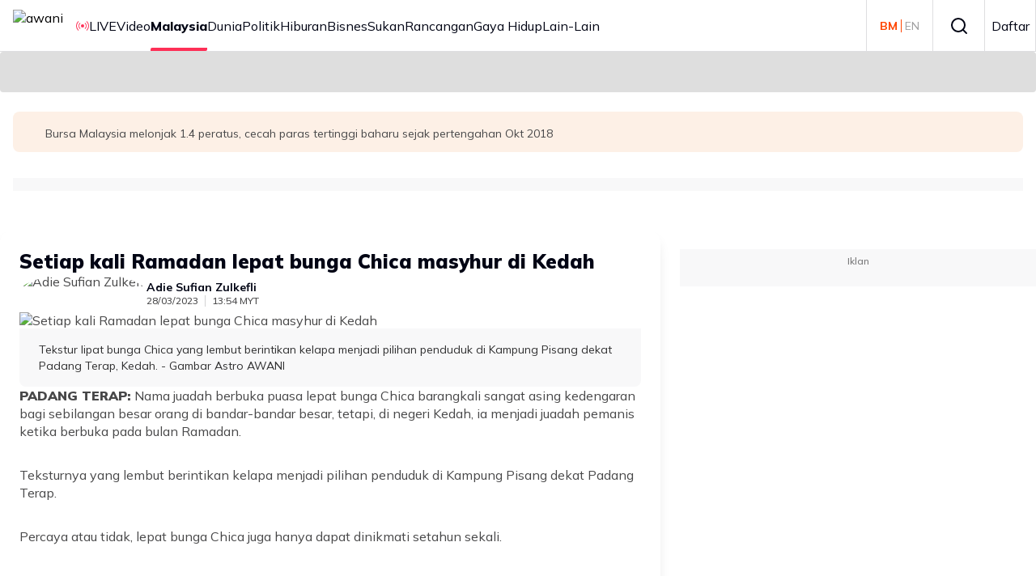

--- FILE ---
content_type: text/html; charset=UTF-8
request_url: https://embed.astroawani.com/embed-news-keyword/keyword/puasa%202023/id/412580
body_size: 6770
content:
<!DOCTYPE html>
<html lang="ms" prefix="og: http://ogp.me/ns# fb: http://www.facebook.com/2008/fbml">
    <head>
        <meta charset="utf-8"><meta name="viewport" content="width=device-width, initial-scale=1">
                <meta name="robots" content="noindex, nofollow" />
        <link href="https://fonts.googleapis.com/css?family=Arimo:400,400i,700,700i&amp;display=swap" media="screen" rel="stylesheet"  >
<link href="https://fonts.googleapis.com/css?family=Roboto&amp;display=swap" media="screen" rel="stylesheet"  >
<link href="https://fonts.googleapis.com/css?family=Open+Sans:400,700&amp;display=swap" media="screen" rel="stylesheet"  >


<style  media="screen">
<!--
.liner-top {margin-top: 10px;margin-bottom: 10px;border: 0; border-top: 1px solid #eee;height: 0;} .outer-news-keyword { display: flex; justify-content: center; align-items: center; height:290px; } .title {font: bold 16px / 22px "Arimo", "Roboto", "Open Sans", sans-serif, monospace;margin: 0px;text-align: left;padding: 0px 25px;padding-bottom:5px;color: rgb(51, 51, 51);} .article-list {font: 16px / 22px "Arimo", "Roboto", "Open Sans", sans-serif, monospace;margin: 0px;text-align: left;color: rgb(255, 85, 0);text-decoration: none;} .article-list:hover {color: rgb(255, 85, 0);text-decoration: none;} ol{margin-bottom: 0px;} li{padding-bottom: 10px;padding-right: 10px;padding-left: 10px;font-family: Arimo, Roboto, "Open Sans", sans-serif, monospace !important;} li:nth-child(1) a{font-weight: bold;} li:last-child{padding-bottom: 0px;} .liner-top{margin-top: 10px;margin-bottom: 10px;} @media screen and (max-width: 768px) { .article-list {padding-bottom:0px;} li{padding-bottom: 5px;} li:nth-child(5),li:nth-child(6),li:nth-child(7){display:none;} .liner-top{margin-bottom: 15px;} } @media screen and (max-width: 480px) {li:nth-child(4){display:none;} }

-->
</style>
 
    </head>
    <body>
        <div class="outer-news-keyword">
    <div class="news-keyword"><hr class="liner-top">
    <h2 class="title">Anda mungkin berminat pada artikel ini</h2>
    <ul>
                        <li>
                    <a class="article-list article-embed-news-keyword" 
                       data-title="Kuota internet tambahan percuma sempena Aidilfitri" 
                       data-id="416026" 
                       data-brand="awani" 
                       target="_top" 
                       href="https://www.astroawani.com/berita-malaysia/kuota-internet-tambahan-percuma-sempena-aidilfitri-416026?utm_source=news_keyword_widget&utm_medium=data-embed&utm_campaign=20260126%20News-Keyword-puasa 2023">
                       Kuota internet tambahan percuma sempena Aidilfitri                    </a>
                </li>

                       <li>
                    <a class="article-list article-embed-news-keyword" 
                       data-title="Jordan Mintah bawa anak yatim beli baju raya" 
                       data-id="415989" 
                       data-brand="awani" 
                       target="_top" 
                       href="https://www.astroawani.com/berita-malaysia/jordan-mintah-bawa-anak-yatim-beli-baju-raya-415989?utm_source=news_keyword_widget&utm_medium=data-embed&utm_campaign=20260126%20News-Keyword-puasa 2023">
                       Jordan Mintah bawa anak yatim beli baju raya                    </a>
                </li>

                       <li>
                    <a class="article-list article-embed-news-keyword" 
                       data-title="Adab di pagi 1 Syawal" 
                       data-id="416289" 
                       data-brand="awani" 
                       target="_top" 
                       href="https://www.astroawani.com/berita-malaysia/adab-di-pagi-1-syawal-416289?utm_source=news_keyword_widget&utm_medium=data-embed&utm_campaign=20260126%20News-Keyword-puasa 2023">
                       Adab di pagi 1 Syawal                    </a>
                </li>

                       <li>
                    <a class="article-list article-embed-news-keyword" 
                       data-title="Teh panas jadi hidangan tradisi selepas Tarawih di Pakistan" 
                       data-id="415982" 
                       data-brand="awani" 
                       target="_top" 
                       href="https://www.astroawani.com/berita-malaysia/teh-panas-jadi-hidangan-tradisi-selepas-tarawih-di-pakistan-415982?utm_source=news_keyword_widget&utm_medium=data-embed&utm_campaign=20260126%20News-Keyword-puasa 2023">
                       Teh panas jadi hidangan tradisi selepas Tarawih di Pakistan                    </a>
                </li>

                       <li>
                    <a class="article-list article-embed-news-keyword" 
                       data-title="Ramadan dan Syawal menggamit rindu perantau" 
                       data-id="416253" 
                       data-brand="awani" 
                       target="_top" 
                       href="https://www.astroawani.com/berita-malaysia/ramadan-dan-syawal-menggamit-rindu-perantau-416253?utm_source=news_keyword_widget&utm_medium=data-embed&utm_campaign=20260126%20News-Keyword-puasa 2023">
                       Ramadan dan Syawal menggamit rindu perantau                    </a>
                </li>

                       <li>
                    <a class="article-list article-embed-news-keyword" 
                       data-title="Empat beranak tinggal dalam bangsal, tiada persiapan Aidilfitri" 
                       data-id="416107" 
                       data-brand="awani" 
                       target="_top" 
                       href="https://www.astroawani.com/berita-malaysia/empat-beranak-tinggal-dalam-bangsal-tiada-persiapan-aidilfitri-416107?utm_source=news_keyword_widget&utm_medium=data-embed&utm_campaign=20260126%20News-Keyword-puasa 2023">
                       Empat beranak tinggal dalam bangsal, tiada persiapan Aidilfitri                    </a>
                </li>

               </ul><hr class="liner-top">
    </div>
</div>
<script>
// Add event listener to all anchor tags inside the ol or li
document.querySelectorAll('ol li a').forEach(function(link) {
  link.addEventListener('click', function(event) {
    // Retrieve the necessary data from the data attributes
    var contentTitle = link.getAttribute('data-title'); // Get the title from data-title attribute
    var contentId = link.getAttribute('href'); // Use the URL as the content ID
    var contentBrand = link.getAttribute('data-brand'); // Get the brand from data-brand attribute

    // Push the event to the dataLayer
    dataLayer.push({
      "event": "navigation",
      "list_type": "Article Details",
      "content_type": "Topic",
      "content_title": contentTitle,
      "content_id": contentId,
      "content_brand": contentBrand,
    });
    
  });
});
</script>         
            </body>
</html>

--- FILE ---
content_type: text/html; charset=UTF-8
request_url: https://embed.astroawani.com/embed-news-keyword/keyword/puasa%202023/id/412580
body_size: 6770
content:
<!DOCTYPE html>
<html lang="ms" prefix="og: http://ogp.me/ns# fb: http://www.facebook.com/2008/fbml">
    <head>
        <meta charset="utf-8"><meta name="viewport" content="width=device-width, initial-scale=1">
                <meta name="robots" content="noindex, nofollow" />
        <link href="https://fonts.googleapis.com/css?family=Arimo:400,400i,700,700i&amp;display=swap" media="screen" rel="stylesheet"  >
<link href="https://fonts.googleapis.com/css?family=Roboto&amp;display=swap" media="screen" rel="stylesheet"  >
<link href="https://fonts.googleapis.com/css?family=Open+Sans:400,700&amp;display=swap" media="screen" rel="stylesheet"  >


<style  media="screen">
<!--
.liner-top {margin-top: 10px;margin-bottom: 10px;border: 0; border-top: 1px solid #eee;height: 0;} .outer-news-keyword { display: flex; justify-content: center; align-items: center; height:290px; } .title {font: bold 16px / 22px "Arimo", "Roboto", "Open Sans", sans-serif, monospace;margin: 0px;text-align: left;padding: 0px 25px;padding-bottom:5px;color: rgb(51, 51, 51);} .article-list {font: 16px / 22px "Arimo", "Roboto", "Open Sans", sans-serif, monospace;margin: 0px;text-align: left;color: rgb(255, 85, 0);text-decoration: none;} .article-list:hover {color: rgb(255, 85, 0);text-decoration: none;} ol{margin-bottom: 0px;} li{padding-bottom: 10px;padding-right: 10px;padding-left: 10px;font-family: Arimo, Roboto, "Open Sans", sans-serif, monospace !important;} li:nth-child(1) a{font-weight: bold;} li:last-child{padding-bottom: 0px;} .liner-top{margin-top: 10px;margin-bottom: 10px;} @media screen and (max-width: 768px) { .article-list {padding-bottom:0px;} li{padding-bottom: 5px;} li:nth-child(5),li:nth-child(6),li:nth-child(7){display:none;} .liner-top{margin-bottom: 15px;} } @media screen and (max-width: 480px) {li:nth-child(4){display:none;} }

-->
</style>
 
    </head>
    <body>
        <div class="outer-news-keyword">
    <div class="news-keyword"><hr class="liner-top">
    <h2 class="title">Anda mungkin berminat pada artikel ini</h2>
    <ul>
                        <li>
                    <a class="article-list article-embed-news-keyword" 
                       data-title="Kuota internet tambahan percuma sempena Aidilfitri" 
                       data-id="416026" 
                       data-brand="awani" 
                       target="_top" 
                       href="https://www.astroawani.com/berita-malaysia/kuota-internet-tambahan-percuma-sempena-aidilfitri-416026?utm_source=news_keyword_widget&utm_medium=data-embed&utm_campaign=20260126%20News-Keyword-puasa 2023">
                       Kuota internet tambahan percuma sempena Aidilfitri                    </a>
                </li>

                       <li>
                    <a class="article-list article-embed-news-keyword" 
                       data-title="Jordan Mintah bawa anak yatim beli baju raya" 
                       data-id="415989" 
                       data-brand="awani" 
                       target="_top" 
                       href="https://www.astroawani.com/berita-malaysia/jordan-mintah-bawa-anak-yatim-beli-baju-raya-415989?utm_source=news_keyword_widget&utm_medium=data-embed&utm_campaign=20260126%20News-Keyword-puasa 2023">
                       Jordan Mintah bawa anak yatim beli baju raya                    </a>
                </li>

                       <li>
                    <a class="article-list article-embed-news-keyword" 
                       data-title="Adab di pagi 1 Syawal" 
                       data-id="416289" 
                       data-brand="awani" 
                       target="_top" 
                       href="https://www.astroawani.com/berita-malaysia/adab-di-pagi-1-syawal-416289?utm_source=news_keyword_widget&utm_medium=data-embed&utm_campaign=20260126%20News-Keyword-puasa 2023">
                       Adab di pagi 1 Syawal                    </a>
                </li>

                       <li>
                    <a class="article-list article-embed-news-keyword" 
                       data-title="Teh panas jadi hidangan tradisi selepas Tarawih di Pakistan" 
                       data-id="415982" 
                       data-brand="awani" 
                       target="_top" 
                       href="https://www.astroawani.com/berita-malaysia/teh-panas-jadi-hidangan-tradisi-selepas-tarawih-di-pakistan-415982?utm_source=news_keyword_widget&utm_medium=data-embed&utm_campaign=20260126%20News-Keyword-puasa 2023">
                       Teh panas jadi hidangan tradisi selepas Tarawih di Pakistan                    </a>
                </li>

                       <li>
                    <a class="article-list article-embed-news-keyword" 
                       data-title="Ramadan dan Syawal menggamit rindu perantau" 
                       data-id="416253" 
                       data-brand="awani" 
                       target="_top" 
                       href="https://www.astroawani.com/berita-malaysia/ramadan-dan-syawal-menggamit-rindu-perantau-416253?utm_source=news_keyword_widget&utm_medium=data-embed&utm_campaign=20260126%20News-Keyword-puasa 2023">
                       Ramadan dan Syawal menggamit rindu perantau                    </a>
                </li>

                       <li>
                    <a class="article-list article-embed-news-keyword" 
                       data-title="Empat beranak tinggal dalam bangsal, tiada persiapan Aidilfitri" 
                       data-id="416107" 
                       data-brand="awani" 
                       target="_top" 
                       href="https://www.astroawani.com/berita-malaysia/empat-beranak-tinggal-dalam-bangsal-tiada-persiapan-aidilfitri-416107?utm_source=news_keyword_widget&utm_medium=data-embed&utm_campaign=20260126%20News-Keyword-puasa 2023">
                       Empat beranak tinggal dalam bangsal, tiada persiapan Aidilfitri                    </a>
                </li>

               </ul><hr class="liner-top">
    </div>
</div>
<script>
// Add event listener to all anchor tags inside the ol or li
document.querySelectorAll('ol li a').forEach(function(link) {
  link.addEventListener('click', function(event) {
    // Retrieve the necessary data from the data attributes
    var contentTitle = link.getAttribute('data-title'); // Get the title from data-title attribute
    var contentId = link.getAttribute('href'); // Use the URL as the content ID
    var contentBrand = link.getAttribute('data-brand'); // Get the brand from data-brand attribute

    // Push the event to the dataLayer
    dataLayer.push({
      "event": "navigation",
      "list_type": "Article Details",
      "content_type": "Topic",
      "content_title": contentTitle,
      "content_id": contentId,
      "content_brand": contentBrand,
    });
    
  });
});
</script>         
            </body>
</html>

--- FILE ---
content_type: text/css; charset=UTF-8
request_url: https://www.astroawani.com/_next/static/css/1862100b84ebb491.css
body_size: 13071
content:
.ErrorBoundary_error_boundary__a6npF{min-height:300px;display:flex;flex-direction:column;align-items:center;justify-content:center}.ErrorBoundary_error_boundary_title__euN9x{font-size:24;font-weight:700;margin-bottom:15px}.ErrorBoundary_error_boundary_description__IaQVn{max-width:50%;text-align:center}.FloatingIcon_dragIcon__zRnpL:hover{cursor:pointer}.FloatingIcon_dragIcon__zRnpL:active{cursor:-webkit-grabbing;cursor:grabbing}.FloatingIcon_icon__gywHo:hover{cursor:pointer}.FloatingIcon_globalIcon__SzDXC{position:fixed;bottom:20px;right:20px;z-index:var(--z-base-100)}.FloatingIcon_globalIcon__SzDXC .FloatingIcon_container__fdmF2{display:flex;flex-direction:column}.FloatingIcon_globalIcon__SzDXC .FloatingIcon_container__fdmF2 .FloatingIcon_closeButton__Wq6v2{cursor:pointer;background-color:#000;border-radius:100%;right:0;top:0;align-self:flex-end}.Drawer_drawer__PPd_x{position:relative}.Drawer_drawer_slide_left__open__ydYjD{right:0}.Drawer_drawer_slide_left__close__1Ew39{right:-110%}.Drawer_drawer_slide_right__open__sxCwm{left:0}.Drawer_drawer_slide_right__close__aulKE{left:-110%}.Drawer_drawer_slide_left__open__ydYjD,.Drawer_drawer_slide_right__open__sxCwm{transition:.5s cubic-bezier(0,0,.2,1)}.Drawer_drawer_slide_left__close__1Ew39,.Drawer_drawer_slide_right__close__aulKE{transition:.3s cubic-bezier(0,0,.2,1)}.image_image_description__NWNmu{background-color:#f8f8f9;font-size:14px;padding:16px 24px;font-weight:400;line-height:20px;color:var(--color-neutral-90)}@media(min-width:961px){.image_image_description__NWNmu{border-radius:0 0 8px 8px}}.image_image_caption__yBJvX{display:block}.Draggable_draggable__lJgRn{position:absolute;left:10px;top:10px;z-index:var(--z-base-1000);cursor:move}.FloatingIconContainer_floatingContainer__EpGZ5{position:fixed;bottom:20px;right:20px;z-index:var(--z-base-100);cursor:pointer}.FloatingIconContainer_description__2iWp5{font-size:14px}@media(min-width:961px){.FloatingIconContainer_description__2iWp5{font-size:20px}}.FloatingIconContainer_imageContainer__S_rEp{margin-top:16px;overflow:auto;display:flex;flex-direction:column;gap:16px;-ms-overflow-style:none;scrollbar-width:none}.FloatingIconContainer_imageContainer__S_rEp ::-webkit-scrollbar{display:none}.FloatingIconContainer_imageContainer__S_rEp img{width:100%;height:auto;border-radius:16px}@media(min-width:961px){.FloatingIconContainer_imageContainer__S_rEp{flex-direction:row}.FloatingIconContainer_imageContainer__S_rEp img{width:200px;height:200px;border-radius:16px}}.TitleContent_titleContent__yz5Nt{--title-content-title-font-color:var(--color-neutral-100);--title-content-title-font-size:28px;--title-content-title-line-height:32px;--title-content-link-font-color:var(--link-font-color);--title-content-link-font-weight:400;--title-content-link-font-size:14px;--title-container-bottom-borderTop:none;--title-container-bottom-paddingTop:0;display:flex;flex-direction:column;gap:16px}@media(min-width:601px){.TitleContent_titleContent__yz5Nt{--title-content-title-font-size:32px;--title-content-title-line-height:38px}}.TitleContent_titleContent__sa__jusFb{--title-container-bottom-borderTop:1px solid #484849;--title-container-bottom-paddingTop:16px;--title-content-link-font-color:#0d3599;--title-content-link-font-weight:800;--title-content-link-font-size:16px;--title-content-title-font-size:24px;--title-content-title-line-height:30px}@media(min-width:601px){.TitleContent_titleContent__sa__jusFb{--title-content-title-font-size:28px;--title-content-title-line-height:34px}}.TitleContent_titleContent_headerContainer_img__VPc41{width:100%;height:auto;clear:both}.TitleContent_titleContent_bodyContainer__C3F_4{display:flex;flex-direction:column;gap:16px}.TitleContent_titleContent_titleContainer__86uqw{display:flex;justify-content:space-between;align-items:flex-end}.TitleContent_titleContent_titleContainer__bottom__HD9cV{display:flex;justify-content:flex-end;border-top:var(--title-container-bottom-borderTop);padding-top:var(--title-container-bottom-paddingTop)}.TitleContent_titleContent_title__hlFAH{font-weight:900;font-size:var(--title-content-title-font-size);line-height:var(--title-content-title-line-height);color:var(--title-content-title-font-color)}.TitleContent_titleContent_link__FE_Xv{display:flex;align-items:center;gap:8px;font-size:var(--title-content-link-font-size);font-weight:var(--title-content-link-font-weight);color:var(--title-content-link-font-color)}.WidgetImage_widgetImage__21tZM{text-align:center}.WidgetImage_widgetImage_img__RWDgg{border-radius:8px;object-fit:cover;aspect-ratio:4/3;max-width:100%}.Container_container__99IfE{width:100%;margin-left:auto;margin-right:auto}@media(min-width:961px){.Container_container__99IfE{max-width:1280px}}.ViewNoResult_view_no_result__G4kES{display:flex;flex-direction:column;gap:16px}.ViewNoResult_view_no_result_list__7cvEU{list-style-position:inside}.ViewNoResult_recommendation_list_title__aBCFy{font-size:24px;font-weight:700;margin:24px 0 16px}@media(min-width:961px){.ViewNoResult_recommendation_list_title__aBCFy{margin:32px 0 16px}}.CrossPromo_cross_promo__egtUi{color:var(--color-neutral-100);display:grid;grid-template-columns:repeat(auto-fit,minmax(320px,1fr));grid-gap:16px;gap:16px}.CrossPromo_cross_promo_item__XUtyi{display:flex;gap:8px;background:#fff;padding:8px;box-shadow:0 3px 6px 0 rgba(0,0,0,.16);border-radius:4px;height:100%;width:100%}.CrossPromo_cross_promo_item_image__MX5_p{display:flex;align-items:center;height:100%}.CrossPromo_cross_promo_item_image__MX5_p img{object-fit:cover;height:120px;width:120px}.CrossPromo_cross_promo_item_details__VoYcY{display:flex;flex-direction:column}.CrossPromo_cross_promo_item_details_wrapper__J9EWC{flex-grow:1}.CrossPromo_cross_promo_item_name__vccIK{font-size:16px;line-height:22px;font-weight:800;text-transform:uppercase}.CrossPromo_cross_promo_item_description__7EsJf{padding:0 0 16px}.CrossPromo_cross_promo_item_link__2oRlX{padding:0 0 8px;color:#333}.CrossPromo_cross_promo_item_description__7EsJf,.CrossPromo_cross_promo_item_link__2oRlX{font-size:12px;line-height:16px}.LanguageToggle_toggle_button_container__rByvE{display:flex;align-items:center;justify-content:center;padding:0 16px;font-size:14px;cursor:pointer;height:100%}.LanguageToggle_toggle_button_divider__Zy65e{width:1px;height:16px;margin:0 4px;background-color:var(--language-toggle-background-color,#fff)}.LanguageToggle_toggle_button_option__W9Wz7{opacity:.6;color:var(--language-toogle-font-color,inherit)}.LanguageToggle_toggle_button_option__W9Wz7.LanguageToggle_active__9i8gN{opacity:1;font-weight:700;color:var(--language-toogle-active-font-color,inherit)}.NavigationBar_navigation_bar__u3fc7{height:100%;position:relative}.NavigationBar_navigation_bar__hide_in_mobile__pfXsg{display:none}@media(min-width:1280px){.NavigationBar_navigation_bar__hide_in_mobile__pfXsg{display:flex}}.NavigationBar_navigation_bar_list__FVKtF{height:inherit;display:flex;gap:var(--navigation-item-gap)}.NavigationBar_navigation_bar_list__wrap__cSciK{flex-wrap:wrap}.NavigationBar_navigation_bar_list__column__RdrSd{flex-direction:column}.NavigationBar_navigation_bar_list__row__W9wpn{flex-direction:row}.NavigationBar_navigation_bar_list_item__rUDVY{display:flex;position:relative;align-items:center;color:var(--navigation-item-color);font-weight:var(--navigation-item-font-weight);white-space:nowrap;font-size:var(--navigation-item-font-size);line-height:var(--navigation-item-line-height);padding:var(--navigation-item-padding);text-transform:var(--navigation-item-text-transform);cursor:pointer}.NavigationBar_navigation_bar_list_item_icon__HpPR9{display:flex;align-items:center}.NavigationBar_navigation_bar_list_item_link__Xf55o{display:flex;align-items:center;gap:4px;min-height:24px;width:100%;height:100%}.NavigationBar_navigation_bar_list_item_link__align_center__Xr8wt{justify-content:center}.NavigationBar_navigation_bar_list_item__active__TDCbX{color:var(--navigation-item-active-color);font-weight:var(--navigation-item-font-weight-active);background-color:var(--navigation-item-active-background)}.NavigationBar_navigation_bar_list_item__active__TDCbX:after{display:block;position:absolute;content:"";bottom:0;width:100%;height:4px;border-radius:2px 0;background:var(--navigation-item-active-underline-color)}.NavigationBar_navigation_bar_list_item_dropdown__l__uV{white-space:nowrap;padding:0 16px;border-radius:8px;color:var(--navigation-item-dropdown-color);background:var(--navigation-item-dropdown-background);box-shadow:var(--navigation-item-dropdown-box-shadow);font-size:14px;font-weight:400;display:none;position:absolute;z-index:var(--z-base-1000);top:80%;left:0}.NavigationBar_navigation_bar_list_item_dropdown__l__uV ul{display:flex;flex-direction:column;list-style:none;padding:16px 0;gap:16px;cursor:default}.NavigationBar_navigation_bar_list_item_dropdown_list_item__active__AjRJ2{color:var(--navigation-item-dropdown-active-color);font-weight:var(--navigation-item-font-weight-active)}.NavigationBar_navigation_bar_list_item__rUDVY:hover .NavigationBar_navigation_bar_list_item_dropdown__l__uV{display:none}@media(min-width:1280px){.NavigationBar_navigation_bar_list_item__rUDVY:hover .NavigationBar_navigation_bar_list_item_dropdown__l__uV{display:block}}.NavigationBar_navigation_bar_list__border__wiTiA{gap:0}.NavigationBar_navigation_bar_list__border__wiTiA>.NavigationBar_navigation_bar_list_item__rUDVY{min-width:var(--navigation-item-width);border-left:var(--navigation-item-border-left);border-bottom:var(--navigation-item-border-bottom)}.NavigationBar_navigation_bar_list__border__wiTiA>.NavigationBar_navigation_bar_list_item__rUDVY:last-child{border-right:var(--navigation-item-border-left)}.NavigationBar_navigation_bar_login_button__JOJaL{justify-content:center;height:100%;width:100%}.NavigationBar_hide_in_mobile__J20va{display:none}@media(min-width:1280px){.NavigationBar_hide_in_mobile__J20va{display:flex}}.NavigationBar_hide_in_desktop__farcR{display:flex}@media(min-width:1280px){.NavigationBar_hide_in_desktop__farcR{display:none}}.Footer_footer__OYoYH{--navigation-item-font-size:var(--footer-navigation-item-font-size);--navigation-item-line-height:var(--footer-navigation-item-line-height);--navigation-item-color:var(--footer-navigation-item-font-color,inherit);background:var(--footer-background)}.Footer_footer_container__nn5P0{display:flex;flex-direction:column;gap:24px;padding:32px 16px}@media(min-width:1281px){.Footer_footer_container__nn5P0{padding:32px 0}}.Footer_footer_container_navigation__3B9xX{--navigation-item-gap:16px;--navigation-item-text-transform:var( --footer-navigation-item-text-transform );display:flex;flex-direction:column;gap:24px;justify-content:space-between;align-items:flex-start}.Footer_footer_container_navigation__3B9xX button{text-transform:var(--footer-navigation-item-text-transform)}.Footer_footer_container_copyright__6e4O_{color:var(--footer-copyright-color);font-size:var(--footer-copyright-font-size);line-height:var(--footer-copyright-line-height);font-weight:var(--footer-copyright-font-weight)}@media(min-width:961px){.Footer_footer_container_navigation__3B9xX{flex-direction:row;gap:0;align-items:center}}.UserMenu_invisible-bg__Y4klP{position:fixed;left:0;width:100%;height:100%;background-color:rgba(0,0,0,0);z-index:var(--z-base-10)}.UserMenu_main-container__zuc5n{--main-container-width:150px;white-space:nowrap;padding:0 16px;border-radius:8px;color:var(--navigation-item-dropdown-color);background:var(--navigation-item-dropdown-background);box-shadow:var(--navigation-item-dropdown-box-shadow);font-size:14px;font-weight:400;position:fixed;min-width:var(--main-container-width);z-index:var(--z-base-10)}.UserMenu_main-container__zuc5n ul{display:flex;flex-direction:column;list-style:none;padding:16px 0;gap:16px;cursor:default}.UserMenu_menu-item__Fckq5:hover{color:var(--navigation-item-dropdown-active-color);font-weight:var(--navigation-item-font-weight-active)}.HeaderAnimation_header__fIT94{--header-placeholder-height:0}.HeaderAnimation_header_placeholder__6g7by{height:var(--header-placeholder-height);display:none;background-color:rgba(0,0,0,0)}.HeaderAnimation_header_placeholder__show__d6bqy{display:block}.HeaderAnimation_header_wrapper__FKsWU{--animation-top:0;display:block}.HeaderAnimation_header_wrapper__sticky__g8_cb{position:fixed;top:0;right:0;z-index:var(--z-base-10000);width:100%}.HeaderAnimation_header_wrapper__hide__DYvzw{top:calc(var(--animation-top)*-1)}.HeaderAnimation_header_wrapper__animate__Sqw1Z{transition:all .4s cubic-bezier(.16,1,.3,1)}.Grid_gridContainer__V_1_5{--grid-gap:16px;--grid-columns:12;display:grid;grid-template-columns:repeat(var(--grid-columns),1fr);grid-column-gap:var(--grid-gap);column-gap:var(--grid-gap);grid-row-gap:var(--grid-gap);row-gap:var(--grid-gap)}.Grid_gridCols__Mnc4X{--grid-cols:12;grid-column:span var(--grid-cols)/span var(--grid-cols)}@media only screen and (min-width:960px)and (max-width:1280px){.Grid_pageBuilderGridContainer__ji93w{padding:0 16px}}.styles_podcast_page__dxpqT{display:flex;flex-direction:column;gap:16px;padding:16px}@media(min-width:1281px){.styles_podcast_page__dxpqT{gap:32px;padding:32px 0}}.styles_podcast_page_listing__H4Cl_{display:flex;flex-direction:column;gap:16px}@media(min-width:1281px){.styles_podcast_page_listing__H4Cl_{gap:32px}}.styles_podcast_page_item__teADp{padding:16px;background:#000}.styles_podcast_page_item_header__OoOmB{display:flex;flex-direction:column;gap:8px;color:#fff;margin-bottom:16px}.TextExpand_textExpandContainer_textOverflow__jKhcy{display:-webkit-box;-webkit-line-clamp:3;-webkit-box-orient:vertical;overflow:hidden}.TextExpand_textExpandContainer_expandButton__KNoRg{display:inline-block;padding-top:4px;font-size:16px;line-height:22px;cursor:pointer;color:var(--textExpand-button-color)}.TextBoxContainer_textBox__30Y1V{display:flex;flex-direction:column;gap:8px}.TextBoxContainer_textBox_title__ZFtXY{font-weight:900;font-size:28px;line-height:32px;flex:1 1;margin-bottom:8px}@media(min-width:961px){.TextBoxContainer_textBox_title__ZFtXY{font-size:32px;line-height:38px}}.TextBoxContainer_textBox_description__7b0vu{padding:0 16px}@media(min-width:961px){.TextBoxContainer_textBox_description__7b0vu{padding:0}}.LoadingSpinner_loader__MjnJH{width:32px;height:32px;border-radius:50%;position:relative;animation:LoadingSpinner_rotate__NbTgl 1s linear infinite}.LoadingSpinner_loader__MjnJH:before{content:"";position:absolute;inset:0;border-radius:50%;animation:LoadingSpinner_prixClipFix__2rpwr 2s linear infinite}.LoadingSpinner_loader__MjnJH.LoadingSpinner_light__75LhQ:before{border:3px solid #999}.LoadingSpinner_loader__MjnJH.LoadingSpinner_dark__zYgdL:before{border:3px solid #fff}@keyframes LoadingSpinner_rotate__NbTgl{to{transform:rotate(1turn)}}@keyframes LoadingSpinner_prixClipFix__2rpwr{0%{-webkit-clip-path:polygon(50% 50%,0 0,0 0,0 0,0 0,0 0);clip-path:polygon(50% 50%,0 0,0 0,0 0,0 0,0 0)}25%{-webkit-clip-path:polygon(50% 50%,0 0,100% 0,100% 0,100% 0,100% 0);clip-path:polygon(50% 50%,0 0,100% 0,100% 0,100% 0,100% 0)}50%{-webkit-clip-path:polygon(50% 50%,0 0,100% 0,100% 100%,100% 100%,100% 100%);clip-path:polygon(50% 50%,0 0,100% 0,100% 100%,100% 100%,100% 100%)}75%{-webkit-clip-path:polygon(50% 50%,0 0,100% 0,100% 100%,0 100%,0 100%);clip-path:polygon(50% 50%,0 0,100% 0,100% 100%,0 100%,0 100%)}to{-webkit-clip-path:polygon(50% 50%,0 0,100% 0,100% 100%,0 100%,0 0);clip-path:polygon(50% 50%,0 0,100% 0,100% 100%,0 100%,0 0)}}@keyframes LoadingSkeleton_skeletonLoading__9STK_{0%{background-color:#d9d9d9}to{background-color:#f0f0f0}}.LoadingSkeleton_skeleton__xb1fO{animation:LoadingSkeleton_skeletonLoading__9STK_ 1s linear infinite alternate;border-radius:4px;width:100%;height:100%}.page_rancanganContainer__lPdQT{display:flex;flex-direction:column;gap:16px;padding:16px 0}@media(min-width:961px){.page_rancanganContainer__lPdQT{gap:32px;padding:32px 0}}.page_rancanganContentContainer__XrZ1j{display:flex;flex-direction:column;gap:16px}.page_sectionImage__I_VWK.page_loading__O32sQ{width:100%;height:200px}@media(min-width:601px){.page_sectionImage__I_VWK.page_loading__O32sQ{height:434px}}.page_sectionTitle__K88Th{font-weight:900;font-size:28px;line-height:32px;padding:0 16px}.page_sectionTitle__K88Th.page_loading__O32sQ{width:200px;height:30px;padding-bottom:16px}@media(min-width:601px){.page_sectionTitle__K88Th{font-size:32px;line-height:38px}.page_sectionTitle__K88Th.page_loading__O32sQ{height:40px}}@media(min-width:1281px){.page_sectionTitle__K88Th{padding:0}}.page_listing__4OdWa{display:grid;grid-template-columns:repeat(1,minmax(0,1fr));padding:0 16px;grid-gap:24px 16px;gap:24px 16px}@media(min-width:601px){.page_listing__4OdWa{grid-template-columns:repeat(2,minmax(0,1fr))}}@media(min-width:961px){.page_listing__4OdWa{grid-template-columns:repeat(4,minmax(0,1fr))}}@media(min-width:1281px){.page_listing__4OdWa{padding:0}}.page_listing__4OdWa .page_item__RM4_i{display:flex;flex-direction:row;gap:8px}@media(min-width:601px){.page_listing__4OdWa .page_item__RM4_i{flex-direction:column}}.page_listing__4OdWa .page_item__RM4_i .page_image__8XVSJ{aspect-ratio:16/9;width:auto;height:80px;border-radius:8px;object-fit:cover}@media(min-width:601px){.page_listing__4OdWa .page_item__RM4_i .page_image__8XVSJ{height:167px}}.page_listing__4OdWa .page_item__RM4_i .page_titleContainer__4Iqrv{width:100%}.page_listing__4OdWa .page_item__RM4_i .page_titleContainer__4Iqrv .page_title__7_vYH{font-size:16px;line-height:22px;font-weight:700;display:-webkit-box;-webkit-line-clamp:1;-webkit-box-orient:vertical;overflow:hidden;margin-bottom:8px}.page_listing__4OdWa .page_item__RM4_i .page_titleContainer__4Iqrv .page_title__7_vYH.page_loading__O32sQ{width:100px;height:22px}.page_listing__4OdWa .page_item__RM4_i .page_titleContainer__4Iqrv .page_description__w_Cll{font-size:16px;line-height:22px;display:-webkit-box;-webkit-line-clamp:3;-webkit-box-orient:vertical;overflow:hidden}.page_listing__4OdWa .page_item__RM4_i .page_titleContainer__4Iqrv .page_description__w_Cll.page_loading__O32sQ{width:100%;height:22px}@media(min-width:601px){.page_listing__4OdWa .page_item__RM4_i .page_titleContainer__4Iqrv .page_description__w_Cll{display:-webkit-box;-webkit-line-clamp:5;-webkit-box-orient:vertical;overflow:hidden}}.ContentEmptyMessage_astro_content_message__P3req{display:flex;align-items:center;gap:8px}.ContentEmptyMessage_astro_content_message_text___iZcC{font-size:14px}@media(min-width:1281px){.ContentEmptyMessage_astro_content_message_text___iZcC{font-size:16px}}@keyframes Article-Loading_skeletonLoading__2LbXQ{0%{background-color:#d9d9d9}to{background-color:#f0f0f0}}.Article-Loading_article__3w4ff{position:relative;display:flex;flex-direction:column;gap:16px;width:100%;height:100%}.Article-Loading_article__3w4ff .Article-Loading_image__MHN6X{animation:Article-Loading_skeletonLoading__2LbXQ 1s linear infinite alternate;border-radius:8px;object-fit:cover;height:auto;aspect-ratio:16/9;min-width:176px}.Article-Loading_article__3w4ff .Article-Loading_text__R2t4j{width:100%}.Article-Loading_article__3w4ff .Article-Loading_text__R2t4j .Article-Loading_tag__kEVNr{width:50%;height:20px;border-radius:4px;margin-bottom:8px;display:inline-block}.Article-Loading_article__3w4ff .Article-Loading_text__R2t4j .Article-Loading_title__OSW6A{width:100%;height:20px;border-radius:4px;margin-bottom:8px}.Article-Loading_article__3w4ff .Article-Loading_text__R2t4j .Article-Loading_description__mkWpO{width:80%;height:20px;border-radius:4px;margin-bottom:8px}.Article-Loading_article__3w4ff .Article-Loading_text__R2t4j .Article-Loading_stamp__VnS0i{width:50%;height:15px;border-radius:4px}.Article_article__Eh5Uf{position:relative;width:100%;display:flex;flex-direction:column;gap:16px;--divider-color:var(--color-neutral-10)}.Article_article_card__nSXyX{border:1px solid #e2e2e2;border-radius:8px;background-color:var(--article-card-background-color)}.Article_article_card__nSXyX .Article_text__6Szb_{padding:0 16px 16px}.Article_article_card__nSXyX .Article_text__6Szb_ .Article_title__agIb8{min-height:78px}@media only screen and (max-width:960px){.Article_article_card__nSXyX .Article_text__6Szb_ .Article_title__agIb8{min-height:66px}}.Article_article_card__nSXyX .Article_image__R65S2 a img{border-bottom-left-radius:0;border-bottom-right-radius:0}.Article_article__Eh5Uf .Article_image__R65S2{position:relative;height:-moz-fit-content;height:fit-content;line-height:0px;min-width:140px}@media(min-width:961px){.Article_article__Eh5Uf .Article_image__R65S2{min-width:172px}}.Article_article__Eh5Uf .Article_image_overlay__Kk2Bp{position:absolute;top:0;left:0;z-index:var(--z-base-1);background-color:rgba(0,0,0,.6);color:#fff;font-size:10px;font-weight:700;display:flex;justify-content:center;align-items:center;width:100%;height:100%;border-radius:8px}.Article_article__Eh5Uf .Article_image__R65S2 a{display:block;height:100%}.Article_article__Eh5Uf .Article_image__R65S2 img{aspect-ratio:16/9;border-radius:8px;object-fit:cover;height:auto}.Article_article__Eh5Uf .Article_image__R65S2 .Article_labels__psfuH{display:flex;align-items:center;position:absolute;bottom:0;right:0;margin:0 5% 5% 0;color:#fff;gap:8px}.Article_article__Eh5Uf .Article_image__R65S2 .Article_labels__psfuH .Article_duration__bah4w{font-size:10px;line-height:16px;font-weight:700;border-radius:4px;background:rgba(1,4,20,.7);padding:0 4px}.Article_article__Eh5Uf .Article_image__R65S2 .Article_labels__psfuH .Article_icon__3mBjR{display:flex;align-items:center;justify-content:center;border-radius:100%;background:rgba(1,4,20,.7);width:32px;height:32px}.Article_article__Eh5Uf .Article_text__6Szb_ .Article_tag__IaZQa{font-size:12px;font-weight:700;color:var(--article-tag-color);background:var(--article-tag-background);padding:2.5px 4px;border-radius:2px;display:inline-block;width:-moz-fit-content;width:fit-content;text-transform:uppercase;margin-bottom:8px}.Article_article__Eh5Uf .Article_text__6Szb_ .Article_title__agIb8{font-size:18px;line-height:26px;font-weight:700;color:var(--article-title-color);padding:0;margin:0 0 8px;display:-webkit-box;-webkit-line-clamp:3;-webkit-box-orient:vertical;overflow:hidden}@media(min-width:961px){.Article_article__Eh5Uf .Article_text__6Szb_ .Article_title__agIb8:hover{color:var(--article-title-color-hover)}}@media only screen and (max-width:960px){.Article_article__Eh5Uf .Article_text__6Szb_ .Article_title__agIb8{font-size:16px;line-height:22px}}.Article_article__Eh5Uf .Article_text__6Szb_ .Article_title__row__38ikn{font-size:16px;line-height:22px}.Article_article__Eh5Uf .Article_text__6Szb_ .Article_description__9R_qN{font-size:16px;line-height:22px;font-weight:400;color:var(--article-description-color);margin-bottom:8px;display:-webkit-box;-webkit-line-clamp:3;-webkit-box-orient:vertical;overflow:hidden}.Article_article__Eh5Uf .Article_text__6Szb_ .Article_stamp__se4JP{font-size:12px;line-height:14px;font-weight:400;color:var(--article-stamp-color)}.Article_article__Eh5Uf.Article_dark__KRXKK,.Article_article__Eh5Uf.Article_xuan-dark__nLJEK{--divider-color:var(--color-neutral-80)}.Article_article__Eh5Uf.Article_dark__KRXKK .Article_text__6Szb_ .Article_tag__IaZQa,.Article_article__Eh5Uf.Article_xuan-dark__nLJEK .Article_text__6Szb_ .Article_tag__IaZQa{color:var(--article-tag-background);background:var(--article-tag-color)}.Article_article__Eh5Uf.Article_dark__KRXKK .Article_text__6Szb_ .Article_title__agIb8,.Article_article__Eh5Uf.Article_xuan-dark__nLJEK .Article_text__6Szb_ .Article_title__agIb8{color:#fff}.Article_article__Eh5Uf.Article_dark__KRXKK .Article_text__6Szb_ .Article_title__agIb8:hover,.Article_article__Eh5Uf.Article_xuan-dark__nLJEK .Article_text__6Szb_ .Article_title__agIb8:hover{color:var(--article-title-dark-mode-color-hover)}.Article_article__Eh5Uf.Article_dark__KRXKK .Article_text__6Szb_ .Article_description__9R_qN,.Article_article__Eh5Uf.Article_xuan-dark__nLJEK .Article_text__6Szb_ .Article_description__9R_qN{color:#fff}.Article_article__Eh5Uf.Article_dark__KRXKK .Article_text__6Szb_ .Article_stamp__se4JP,.Article_article__Eh5Uf.Article_xuan-dark__nLJEK .Article_text__6Szb_ .Article_stamp__se4JP{color:#c5c5c6}.Article_article__Eh5Uf.Article_xuan-dark__nLJEK .Article_text__6Szb_ .Article_tag__IaZQa{color:var(--article-tag-color);background:var(--article-tag-background)}.Article_article_divider___Nvul{--divider-width-mobile:100%;--divider-width-desktop:100%;padding-bottom:16px}@media(min-width:961px){.Article_article_divider___Nvul{padding-bottom:24px}}.Article_article_divider___Nvul:after{content:"";position:absolute;left:0;bottom:0;width:var(--divider-width-mobile);height:1px;background-color:var(--divider-color)}@media(min-width:961px){.Article_article_divider___Nvul:after{width:var(--divider-width-desktop)}}._locale__loading__3ICAU{display:flex;justify-content:center;align-items:center;height:90vh}._locale__error__WYHco{margin:24px 0;padding:0 16px}@media(min-width:1281px){._locale__error__WYHco{padding:0}}._locale__error__WYHco ._locale__title__nDpsv{font-size:24px;margin-bottom:16px}@media(min-width:961px){._locale__error__WYHco ._locale__title__nDpsv{font-size:32px}}._locale__error__WYHco ._locale__suggestionList__HoEVv{list-style-position:inside}._locale__error__WYHco ._locale__suggestion__oo9Zl{font-size:20px;margin-top:32px;font-weight:700;margin-bottom:16px}@media(min-width:961px){._locale__error__WYHco ._locale__suggestion__oo9Zl{font-size:24px}}._locale__error__WYHco ._locale__gridContainer__eyEEY{display:grid;grid-template-columns:repeat(1,minmax(0,1fr));grid-gap:24px 16px;gap:24px 16px}@media(min-width:961px){._locale__error__WYHco ._locale__gridContainer__eyEEY{grid-template-columns:repeat(2,minmax(0,1fr))}}@media(min-width:1281px){._locale__error__WYHco ._locale__gridContainer__eyEEY{grid-template-columns:repeat(4,minmax(0,1fr))}}.Dropdown_dropdown__uErsK{position:relative;width:100%;font-size:16px;line-height:22px;cursor:pointer}.Dropdown_dropdown__uErsK.Dropdown_dark__HTk6G{color:#fff}.Dropdown_dropdown_button__ucAkU{border:1px solid var(--sport-dropdown-border-color);position:relative;border-radius:8px;height:48px;width:100%;display:flex;justify-content:flex-start;align-items:center;padding:12px;font-weight:700;color:var(--color-neutral-100,#010414)}.Dropdown_dropdown_button__ucAkU.Dropdown_dark__HTk6G{color:#fff;background-color:var(--sport-dropdown-dark-mode-background-color)}.Dropdown_dropdown_button_icon__L8_Cn{position:absolute;right:16px;transform:translateY(2px)}.Dropdown_dropdown_button_icon__L8_Cn.Dropdown_dark__HTk6G{color:#fff}.Dropdown_dropdown_menu___ZBr9{border:1px solid var(--sport-dropdown-border-color);margin-top:4px;width:100%;border-radius:8px;position:absolute;top:100%;left:0;background:rgba(0,0,0,0);list-style:none;overflow:hidden;z-index:var(--z-base-10)}.Dropdown_dropdown_menu___ZBr9.Dropdown_dark__HTk6G{color:#fff;background-color:var(--sport-dropdown-dark-mode-background-color);--sport-dropdown-border-color:#fff}.Dropdown_dropdown_item__Su2Op{padding:13px;border-bottom:1px solid var(--sport-dropdown-border-color);background:#fff}.Dropdown_dropdown_item__Su2Op.Dropdown_dark__HTk6G{background-color:var(--sport-dropdown-dark-mode-background-color)}.Dropdown_dropdown_item__Su2Op:last-child{border-bottom:none}.Dropdown_dropdown_item__Su2Op:hover{color:#333}.Dropdown_dropdown_item__Su2Op.Dropdown_selected_item__lUzTa,.Dropdown_dropdown_item__Su2Op:hover{background:var(--sport-dropdown-selected-background-color)}.Dropdown_dropdown_item__Su2Op.Dropdown_selected_item__lUzTa.Dropdown_dark__HTk6G{background:#f1f1f1;color:#333}.ArticleGrid_container__K8cAr{display:grid;grid-template-columns:repeat(12,minmax(0,1fr));grid-gap:16px;gap:16px}.ArticleGrid_container__K8cAr .ArticleGrid_left__Edm3G{grid-column:span 12/span 12}@media(min-width:961px){.ArticleGrid_container__K8cAr .ArticleGrid_left__Edm3G{grid-column:span 8/span 8}.ArticleGrid_container__K8cAr .ArticleGrid_left__Edm3G.ArticleGrid_noSeparator__Htcmm{grid-column:span 12/span 12}}.ArticleGrid_container__K8cAr .ArticleGrid_left__Edm3G .ArticleGrid_article___seqH{display:grid;grid-template-columns:repeat(1,minmax(0,1fr));grid-gap:24px 16px;gap:24px 16px}@media(min-width:961px){.ArticleGrid_container__K8cAr .ArticleGrid_left__Edm3G .ArticleGrid_article___seqH{grid-template-columns:repeat(3,minmax(0,1fr))}}.ArticleGrid_container__K8cAr .ArticleGrid_right__b8ICL{grid-column:span 12/span 12;display:flex;flex-direction:column;align-items:center;gap:8px}@media(min-width:961px){.ArticleGrid_container__K8cAr .ArticleGrid_right__b8ICL{grid-column:span 4/span 4}}.ArticleGrid_mobileContainer__8D0AX{padding:0}.ArticleGrid_slicedArticle__ooQrI,.ArticleGrid_slicedArticle__ooQrI .ArticleGrid_separator__ZT2tT{display:flex;flex-direction:column;gap:16px}.ArticleGrid_title__r1pRS{font-size:var(--article-grid-title-mobile-font-size);line-height:var(--article-grid-title-mobile-line-height);font-weight:var(--article-grid-title-font-weight);padding-bottom:16px}@media(min-width:961px){.ArticleGrid_title__r1pRS{font-size:var(--article-grid-title-desktop-font-size);line-height:var(--article-grid-title-desktop-line-height)}}.ArticleList_container__sm6px{display:grid;grid-template-columns:repeat(12,minmax(0,1fr));grid-gap:16px;gap:16px}.ArticleList_container__sm6px .ArticleList_left__9pQEB{grid-column:span 12/span 12}@media(min-width:961px){.ArticleList_container__sm6px .ArticleList_left__9pQEB{grid-column:span 8/span 8}.ArticleList_container__sm6px .ArticleList_left__9pQEB.ArticleList_noSeparator__4oLKp{grid-column:span 12/span 12}}.ArticleList_container__sm6px .ArticleList_left__9pQEB .ArticleList_article__im_VO{display:flex;flex-direction:column;gap:16px}@media(min-width:961px){.ArticleList_container__sm6px .ArticleList_left__9pQEB .ArticleList_article__im_VO{gap:24px 16px}}.ArticleList_container__sm6px .ArticleList_right__q7mLA{grid-column:span 12/span 12;display:flex;flex-direction:column;gap:8px}@media(min-width:961px){.ArticleList_container__sm6px .ArticleList_right__q7mLA{grid-column:span 4/span 4}}.ArticleList_slicedArticle__lUe6H,.ArticleList_slicedArticle__lUe6H .ArticleList_separator__6BlZE{display:flex;flex-direction:column;gap:16px}.ArticleList_title__PObX5{font-size:28px;line-height:32px;font-weight:900;padding-bottom:16px}@media(min-width:961px){.ArticleList_title__PObX5{font-size:32px;line-height:38px}}.HeroGrid_container__sAeRh{padding:16px 0}@media(min-width:961px){.HeroGrid_container__sAeRh{padding:32px 0}}.HeroGrid_container__sAeRh .HeroGrid_title__b_D1M{font-size:28px;line-height:32px;font-weight:900;margin-bottom:16px;padding:0 16px}@media(min-width:961px){.HeroGrid_container__sAeRh .HeroGrid_title__b_D1M{font-size:32px;line-height:38px;padding:0}}.HeroGrid_container__sAeRh .HeroGrid_content__Nmpvi{display:flex;flex-direction:row;gap:16px;padding:0 16px;overflow-x:auto;-ms-overflow-style:none;scrollbar-width:none}.HeroGrid_container__sAeRh .HeroGrid_content__Nmpvi::-webkit-scrollbar{display:none}.HeroGrid_container__sAeRh .HeroGrid_content__Nmpvi .HeroGrid_first__Hn8S2{grid-row-start:span 2}@media(min-width:961px){.HeroGrid_container__sAeRh .HeroGrid_content__Nmpvi{overflow-x:none;display:grid;grid-template-columns:2fr 1fr 1fr;grid-gap:24px 16px;gap:24px 16px;padding:0}}.SportSponsorNews_sportSponsorNewsContainer__NXVfS{padding:0 16px}@media(min-width:1281px){.SportSponsorNews_sportSponsorNewsContainer__NXVfS{padding:0}}.SportSponsorNews_sportSponsorNewsContainer_title__MToDL{--title-content-title-font-size:24px;--title-content-title-line-height:30px}@media(min-width:1281px){.SportSponsorNews_sportSponsorNewsContainer_title__MToDL{--title-content-title-font-size:28px;--title-content-title-line-height:34px}}.SportSponsorNews_sportSponsorNewsContainer_articleSlide__qwCrz{max-width:270px}@media(min-width:1281px){.SportSponsorNews_sportSponsorNewsContainer_articleSlide__qwCrz{max-width:312px}}.SportSponsorNews_sportSponsorNewsContainer_carouselContainer__IYMLG{width:100dvw!important;width:100vw!important;margin-left:-50vw;margin-right:-50vw;left:50%;position:relative;right:50%}@media(min-width:961px){.SportSponsorNews_sportSponsorNewsContainer_carouselContainer__IYMLG{width:100%!important;margin-left:0;margin-right:0;left:0;right:0}}.SportSponsorNews_sportSponsorNewsContainer_carousel__J5Qbx{padding:0 16px}@media(min-width:961px){.SportSponsorNews_sportSponsorNewsContainer_carousel__J5Qbx{padding:0}}.WidgetArticleList_widgetArticleList__fullWidth__10l11{position:relative;width:100vw;margin:0 -50vw;left:50%;right:50%}@media(min-width:961px){.WidgetArticleList_widgetArticleList__H8dkb{width:100%;margin:0;left:0;right:0}}.WidgetArticleList_widgetArticleList_article__wno0F{--widget-article-list-body-backgroundColor:#fff;background-color:var(--widget-article-list-body-backgroundColor);overflow-y:scroll;-ms-overflow-style:none;scrollbar-width:none}.WidgetArticleList_widgetArticleList_article__wno0F::-webkit-scrollbar{display:none}.WidgetArticleList_widgetArticleList_article__padding__a39p9{padding:0 16px}@media(min-width:1281px){.WidgetArticleList_widgetArticleList_article__padding__a39p9{padding:0}}.WidgetArticleList_widgetArticleList_header__AqRhk{padding:0 16px}@media(min-width:1281px){.WidgetArticleList_widgetArticleList_header__AqRhk{padding:0}}.WidgetArticleList_widgetArticleList_container__tPmU9{display:flex;flex-direction:column;gap:16px}.WidgetArticleList_widgetArticleList_container__row__96Kg3{flex-direction:row}.WidgetArticleList_widgetArticleList_container__tPmU9:after{padding-right:1px}@media(min-width:961px){.WidgetArticleList_widgetArticleList_container__tPmU9{flex-direction:column}.WidgetArticleList_widgetArticleList_container__tPmU9:after,.WidgetArticleList_widgetArticleList_container__tPmU9:before{display:none}}.WidgetArticleList_widgetArticleList_featuredWidget__ZMtmN{padding:0}@media(min-width:961px){.WidgetArticleList_widgetArticleList_featuredWidget__ZMtmN{padding:0 16px 16px}}.WidgetArticleList_widgetArticleList_featuredWidget__ZMtmN h2{font-size:20px;line-height:26px;font-weight:700}@media(min-width:961px){.WidgetArticleList_widgetArticleList_featuredWidget__ZMtmN h2{font-size:24px;line-height:30px}}.WidgetArticleList_widgetArticleList_featuredWidget__ZMtmN .WidgetArticleList_widgetArticleList_article__wno0F{background-color:rgba(0,0,0,0)}.SponsorBanner_container__r7dzK{display:flex}.SponsorBanner_container__r7dzK img{border-top-left-radius:var(--sponsor-banner-border-top-left-radius);border-top-right-radius:var(--sponsor-banner-border-top-right-radius);border-bottom-left-radius:var(--sponsor-banner-border-bottom-left-radius);border-bottom-right-radius:var(--sponsor-banner-border-bottom-right-radius)}.ArticleContent_article_detail__iIRJj{--article-paragraph-desktop-spacing:32px;--article-paragraph-mobile-spacing:24px;--image-background:#333;--button-padding:16px;display:flex;flex-direction:column;gap:16px;color:var(--color-neutral-80);background:#fff;box-shadow:0 10px 15px -3px rgba(0,0,0,.1019607843);border-radius:0;padding:24px 16px 40px}@media(min-width:961px){.ArticleContent_article_detail__iIRJj{border-top-left-radius:16px;border-top-right-radius:16px;padding:24px 24px 40px}}.ArticleContent_article_detail_mainImageContainer__0gJvq{width:100dvw!important;width:100vw!important;margin-left:-50vw;margin-right:-50vw;left:50%;position:relative;right:50%}@media(min-width:961px){.ArticleContent_article_detail_mainImageContainer__0gJvq{width:100%!important;margin-left:0;margin-right:0;left:0;right:0}}.ArticleContent_article_detail_mainImageContainer_mainImage__AkKjw{width:100%;display:block}@media(min-width:961px){.ArticleContent_article_detail_mainImageContainer_mainImage__AkKjw{border-radius:8px}.ArticleContent_article_detail_mainImageContainer_mainImage_caption__8J6w5{border-radius:8px 8px 0 0}.ArticleContent_article_detail_mainImageContainer_mainImageSponsor__U7hXU{--sponsor-banner-border-top-left-radius:8px;--sponsor-banner-border-top-right-radius:8px;--sponsor-banner-border-bottom-top-radius:0;--sponsor-banner-border-bottom-right-radius:0}}@media(min-width:961px){.ArticleContent_article_detail_mainImageContainer__0gJvq:has(.ArticleContent_article_detail_mainImageContainer_mainImageSponsor__U7hXU) .ArticleContent_article_detail_mainImageContainer_mainImage__AkKjw{border-top-left-radius:0;border-top-right-radius:0}}.ArticleContent_article_detail__iIRJj article img{border-radius:8px}.ArticleContent_article_detail_player_section_title__Xd13t,.ArticleContent_article_detail_tags_section_title__pM8J4{font-size:24px;font-weight:900;line-height:30px}.ArticleContent_article_detail__iIRJj h1,.ArticleContent_article_detail_article_title__4TtR4{font-size:20px;font-weight:900;line-height:26px}@media(min-width:961px){.ArticleContent_article_detail__iIRJj h1,.ArticleContent_article_detail_article_title__4TtR4{font-size:24px;line-height:30px}}.ArticleContent_article_detail__iIRJj h1,.ArticleContent_article_detail__iIRJj h2,.ArticleContent_article_detail__iIRJj h3,.ArticleContent_article_detail__iIRJj h4,.ArticleContent_article_detail_player_section_title__Xd13t,.ArticleContent_article_detail_tags_section_title__pM8J4{color:var(--color-neutral-100)}.ArticleContent_article_detail__iIRJj h2{font-weight:900;line-height:30px}.ArticleContent_article_detail_category_label__7ncN3{font-size:12px;font-weight:700;color:var(--article-tag-color);background:var(--article-tag-background);padding:2.5px 4px;border-radius:2px;display:inline-block;width:-moz-fit-content;width:fit-content;text-transform:uppercase;white-space:nowrap;margin-bottom:8px}.ArticleContent_article_detail_author_section__2vpqr{display:flex;gap:8px;align-items:center}.ArticleContent_article_detail_author_section_name__a6ccw{font-size:14px;font-weight:700;line-height:20px;color:var(--color-neutral-100);text-transform:capitalize}.ArticleContent_article_detail_author_section_avatar__8UStG{overflow:hidden;border-radius:50%;height:40px;aspect-ratio:1/1}.ArticleContent_article_detail_author_section_avatar__8UStG img{height:100%}@media(min-width:961px){.ArticleContent_article_detail_author_section_avatar__8UStG{height:48px}}.ArticleContent_article_detail_author_section_publish_date_time__MmFN_{display:flex;font-size:12px;font-weight:500;line-height:14px}.ArticleContent_article_detail_author_section_publish_date_time__MmFN_ div:first-child{border-right:1px solid #d2d2d3;padding:0 8px 0 0}.ArticleContent_article_detail_author_section_publish_date_time__MmFN_ div:last-child{padding:0 0 0 8px}.ArticleContent_article_detail_preview_content__Q3o5P{margin-bottom:16px}.ArticleContent_article_detail_collapsed__vkBvV,.ArticleContent_article_detail_preview_content__Q3o5P{position:relative}.ArticleContent_article_detail_collapsed__vkBvV:after,.ArticleContent_article_detail_preview_content__Q3o5P:after{content:"";position:absolute;inset:0;background:linear-gradient(180deg,rgba(255,255,255,.5),rgba(255,255,255,.9))}.ArticleContent_article_detail__iIRJj [class*=Advertisement_ads_container]{margin-bottom:var(--article-paragraph-mobile-spacing)}@media(min-width:961px){.ArticleContent_article_detail__iIRJj [class*=Advertisement_ads_container]{margin-bottom:var(--article-paragraph-desktop-spacing)}}.ArticleContent_article_detail_paragraph__p1EuR{line-height:22px;margin-bottom:var(--article-paragraph-mobile-spacing);white-space:pre-line}@media(min-width:961px){.ArticleContent_article_detail_paragraph__p1EuR{margin-bottom:var(--article-paragraph-desktop-spacing)}}.ArticleContent_article_detail_paragraph__p1EuR [class*=fixture-head]{margin-bottom:var(--article-paragraph-mobile-spacing);background:#fff3e6;border-radius:8px;padding:16px}@media(min-width:961px){.ArticleContent_article_detail_paragraph__p1EuR [class*=fixture-head]{padding:24px}}.ArticleContent_article_detail_paragraph__p1EuR [class*=fixture-head] hr{display:none}.ArticleContent_article_detail_paragraph__p1EuR [class*=fixture-head] strong{font-size:20px;line-height:26px}@media(min-width:961px){.ArticleContent_article_detail_paragraph__p1EuR [class*=fixture-head] strong{font-size:24px;line-height:30px}}.ArticleContent_article_detail_paragraph__p1EuR [class*=fixture-head] li{font-size:16px;line-height:22px;margin-top:16px}.ArticleContent_article_detail_paragraph__p1EuR ol,.ArticleContent_article_detail_paragraph__p1EuR ul{padding-left:32px}@media(min-width:961px){.ArticleContent_article_detail_paragraph__p1EuR ol,.ArticleContent_article_detail_paragraph__p1EuR ul{padding-left:40px}}.ArticleContent_article_detail_paragraph__p1EuR table{width:100%;border-collapse:collapse}.ArticleContent_article_detail_paragraph__p1EuR blockquote{margin:0 auto!important}.ArticleContent_article_detail_paragraph__p1EuR iframe{margin:24px auto!important;min-height:180px}@media(min-width:961px){.ArticleContent_article_detail_paragraph__p1EuR iframe{margin:32px auto!important}}.ArticleContent_article_detail_paragraph__p1EuR iframe:last-child{margin-bottom:0!important}.ArticleContent_article_detail_paragraph__p1EuR iframe,.ArticleContent_article_detail_paragraph__p1EuR img,.ArticleContent_article_detail_paragraph__p1EuR video{align-self:center}.ArticleContent_article_detail_paragraph__p1EuR [class*=embed-prucard] iframe{min-height:300px;max-height:300px;border:none}.ArticleContent_article_detail_paragraph__p1EuR [class=detail-media-caption]{text-align:center;font-style:italic;font-size:14px;margin-top:calc(-1*var(--article-paragraph-mobile-spacing)/2)}@media(min-width:961px){.ArticleContent_article_detail_paragraph__p1EuR [class=detail-media-caption]{margin-top:calc(-1*var(--article-paragraph-desktop-spacing)/2)}}.ArticleContent_article_detail_paragraph__p1EuR h2,.ArticleContent_article_detail_paragraph__p1EuR h3,.ArticleContent_article_detail_paragraph__p1EuR h4,.ArticleContent_article_detail_paragraph__p1EuR h5,.ArticleContent_article_detail_paragraph__p1EuR p,.ArticleContent_article_detail_paragraph__p1EuR>img{margin-top:var(--article-paragraph-mobile-spacing);margin-bottom:var(--article-paragraph-mobile-spacing)}@media(min-width:961px){.ArticleContent_article_detail_paragraph__p1EuR h2,.ArticleContent_article_detail_paragraph__p1EuR h3,.ArticleContent_article_detail_paragraph__p1EuR h4,.ArticleContent_article_detail_paragraph__p1EuR h5,.ArticleContent_article_detail_paragraph__p1EuR p,.ArticleContent_article_detail_paragraph__p1EuR>img{margin-top:var(--article-paragraph-desktop-spacing);margin-bottom:var(--article-paragraph-desktop-spacing)}}.ArticleContent_article_detail_paragraph__p1EuR strong{font-weight:900}.ArticleContent_article_detail_paragraph__p1EuR a{color:#ff004d}.ArticleContent_article_detail_paragraph__p1EuR.ArticleContent_cap_image_height__joVua img{width:100%;display:block;background:var(--image-background);object-fit:contain;max-height:625px}.ArticleContent_article_detail_paragraph__p1EuR.ArticleContent_preserve_image_dimension__6DQuB img{width:100%;display:block;background:var(--image-background);object-fit:contain}.ArticleContent_article_detail_tags_section__P5Ecp{display:flex;flex-direction:column;gap:16px}.ArticleContent_article_detail_tags_section_wrapper__UZLG7{display:flex;gap:8px;flex-wrap:wrap}.ArticleContent_article_detail_tags_section_tag__uSeAr{border:1px solid var(--color-neutral-80);padding:4px 3px;border-radius:2px;font-size:12px;font-weight:700;line-height:14px;white-space:nowrap}.ArticleContent_article_detail_in_image_ad__iKUtZ article div:not([class*=adbro]):empty article p:empty{display:none}.ArticleContent_article_detail_player_section__e0DSF div{margin-bottom:16px}.ArticleContent_article_detail_loadMoreButton__o5_z9{padding:0 16px;height:48px;margin:0 auto}.ArticleContent_article_detail_text_select__disabled__2YbUz .ArticleContent_article_detail_article_title__4TtR4,.ArticleContent_article_detail_text_select__disabled__2YbUz .ArticleContent_article_detail_author_section__2vpqr,.ArticleContent_article_detail_text_select__disabled__2YbUz .ArticleContent_article_detail_category_label__7ncN3,.ArticleContent_article_detail_text_select__disabled__2YbUz .ArticleContent_article_detail_paragraph__p1EuR{-webkit-user-select:none;-moz-user-select:none;user-select:none}.ArticleContent_article_detail_productWidget__aDz52 .swiper{margin:calc((var(--article-paragraph-mobile-spacing) - 16px)*-1) -16px 0 -16px;padding:var(--article-paragraph-mobile-spacing) 16px}@media(min-width:961px){.ArticleContent_article_detail_productWidget__aDz52 .swiper{margin:calc((var(--article-paragraph-desktop-spacing) - 16px)*-1) -24px 0 -24px;padding:var(--article-paragraph-desktop-spacing) 24px}}.ArticleContent_article_match_widget_container___4Lke{--sport-match-widget-content-padding:0 16px}@media(min-width:961px){.ArticleContent_article_match_widget_container___4Lke{--sport-match-widget-content-padding:0}}.ArticleContent_hide_content__9FbDf{display:block;height:0;overflow:hidden;visibility:hidden}.styles_article_detail__UolFg{display:flex;flex-direction:column;margin:24px 0 0}@media(min-width:961px){.styles_article_detail__UolFg{--button-padding:0px 94.5px;display:grid;grid-template-columns:minmax(0,6.5fr) minmax(0,3.5fr);grid-gap:24px;gap:24px;margin:48px 0 64px}}.styles_article_detail_loading__G0vHb{display:flex;justify-content:center}.styles_article_detail_page__q3uSO{background:var(--color-neutral-5)}.styles_article_detail_right_column__rUdoA{display:flex;flex-direction:column;gap:24px;background:#fff;padding:32px 16px;margin-top:8px}@media(min-width:961px){.styles_article_detail_right_column__rUdoA{background:rgba(0,0,0,0);padding:0;margin-top:24px}}.styles_article_detail_widget__YEf_Y{display:flex;flex-direction:column;align-items:center;gap:8px;margin:24px}@media(min-width:961px){.styles_article_detail_widget__YEf_Y{margin:16px;gap:10px}}.styles_article_detail_taboola__BeWua{margin:0 16px}@media(min-width:961px){.styles_article_detail_taboola__BeWua{margin:0 0 64px}}.styles_related_article_article__YI_b9{padding:40px 24px!important}@media(min-width:961px){.styles_related_article_article__YI_b9{border-top-left-radius:0!important;border-top-right-radius:0!important}.styles_related_article_lastArticle__a9_Qz{border-bottom-left-radius:16px;border-bottom-right-radius:16px}}.styles_article_page__9HAEr{background-color:var(--article-details-page-backgroundColor,#fff)}.PostContent_post__0SkCv{display:flex;flex-direction:column;gap:16px;width:100%}@media(min-width:961px){.PostContent_post__0SkCv{gap:24px}}.PostContent_post_title___vjF_{font-weight:700;font-size:20px}@media(min-width:961px){.PostContent_post_title___vjF_{font-size:24px}}.PostContent_post_content__yJfEc{line-height:1.3;overflow-x:hidden}.PostContent_post_content__yJfEc ul{list-style-type:disc;-webkit-margin-before:1em;margin-block-start:1em;-webkit-margin-after:1em;margin-block-end:1em;list-style-position:outside;-webkit-padding-start:40px;padding-inline-start:40px}.PostContent_post_content__yJfEc a{color:var(--primary-color)}.PostTime_post__616oI{display:flex;white-space:nowrap;align-items:baseline}.PostTime_post_time__YBzJ4{font-size:24px;font-weight:700}.PostTime_post_time_period__laDEw{font-size:12px;font-weight:700;padding-left:4px}.TimelinePost_timeline_post__kaCBg{display:flex;flex-direction:column;border-bottom:1px solid #dadada;gap:16px;padding-bottom:16px}@media(min-width:601px){.TimelinePost_timeline_post__kaCBg{flex-direction:row}}@media(min-width:961px){.TimelinePost_timeline_post__kaCBg{gap:24px;padding-bottom:24px}}.LiveBlogTimeline_timeline__CNOeF{display:flex;flex-direction:column;gap:16px}@media(min-width:961px){.LiveBlogTimeline_timeline__CNOeF{gap:24px}}.LiveBlogTimeline_timeline_post__AldYP{display:flex;gap:16px}.LiveBlogTimeline_timeline_post_header__Kk0nT{display:flex;justify-content:space-between;align-items:center;border-bottom:2px solid;border-color:#04162d;line-height:28px}.LiveBlogTimeline_timeline_post_sort_button__30h4r{display:flex;align-items:center;font-weight:700;cursor:pointer}.LiveBlogTimeline_timeline_post_date__ts6__{background:#04162d;border-radius:8px 8px 0 0;color:#fff;font-size:20px;font-weight:700;line-height:1.3;padding:8px 16px}.LiveBlog_live_blog_article__SLV2m{border-radius:16px}.LiveBlog_live_blog___D_Xc img{height:auto!important}.LiveBlog_live_blog_timeline__ItSva{display:flex;flex-direction:column;gap:16px;color:var(--color-neutral-100)}@media(min-width:961px){.LiveBlog_live_blog_timeline__ItSva{gap:24px}}.LiveBlog_live_blog_timeline__text_disabled__o4ClR{-webkit-user-select:none;-moz-user-select:none;user-select:none}.Breadcrumbs_breadcrumbs__Tai_N{padding:8px 0}.Breadcrumbs_breadcrumbs_container__zs8fd{display:flex;align-items:center;gap:8px;flex-wrap:nowrap;white-space:nowrap;overflow-y:hidden;overflow-x:scroll;padding:0 16px;-ms-overflow-style:none;scrollbar-width:none}.Breadcrumbs_breadcrumbs_container__zs8fd::-webkit-scrollbar{display:none}@media(min-width:1281px){.Breadcrumbs_breadcrumbs_container__zs8fd{padding:0}}.Breadcrumbs_breadcrumbs__Tai_N svg{width:12px;height:12px}.Breadcrumbs_breadcrumbs_link__Hn9i6{font-size:14px;line-height:20px;font-weight:400;color:#fafafa;text-decoration:none}.Breadcrumbs_breadcrumbs_link__Hn9i6:visited{text-decoration:none}.Breadcrumbs_breadcrumbs_link__Hn9i6:last-child{font-weight:700}.Breadcrumbs_sportBreadcrumbs__yDyHf{background-color:var(--sport-banner-background-color,#04143c)}.SportBanner_sport_banner__Q183R{height:160px;background-image:var(--sport-banner-background-image);background-size:cover;background-color:var(--sport-banner-background-color);background-position:0 0;background-repeat:repeat;background-attachment:scroll;background-origin:initial;background-clip:initial;padding:16px}@media(min-width:1281px){.SportBanner_sport_banner__Q183R{height:200px}}.SportPageBanner_container__esmU0{display:flex;align-items:center;height:160px}@media(min-width:961px){.SportPageBanner_container__esmU0{height:200px}}.SportPageBanner_banner__PWZTC{display:flex;flex-direction:row;align-items:center;gap:16px}@media(min-width:961px){.SportPageBanner_banner__PWZTC{gap:24px}}.SportPageBanner_banner_title__efBku{font-size:28px;line-height:34px;color:#fff;word-break:break-word}@media(min-width:961px){.SportPageBanner_banner_title__efBku{font-size:40px;line-height:46px}}.SportPageBanner_banner__PWZTC img{width:56px;height:56px}@media(min-width:961px){.SportPageBanner_banner__PWZTC img{width:88px;height:88px}}.RelatedArticles_relatedArticles_container__OfGeF{padding:0 16px}@media(min-width:1281px){.RelatedArticles_relatedArticles_container__OfGeF{padding:0}}.RelatedArticles_relatedArticles_articleContainer__a5akE:after,.RelatedArticles_relatedArticles_articleContainer__a5akE:before{display:none}.RelatedArticles_relatedArticles_articleImageContainer__w9_ay{--article-container-size:140px;max-width:var(--article-container-size)!important;min-width:var(--article-container-size)!important}@media(min-width:961px){.RelatedArticles_relatedArticles_articleImageContainer__w9_ay{--article-container-size:184px}}@media(min-width:1281px){.RelatedArticles_relatedArticles_articleImageContainer__w9_ay{--article-container-size:270px}}.RelatedArticles_relatedArticles_articleImageContainer__widget__u0wQC{--article-container-size:210px}@media(min-width:1281px){.RelatedArticles_relatedArticles_articleTitle__6p0t1{font-size:18px!important;line-height:26px!important}}.RelatedArticles_relatedArticles_title__1SXe_{font-size:24px;line-height:30px}@media(min-width:1281px){.RelatedArticles_relatedArticles_title__1SXe_{font-size:28px;line-height:32px}}.SportSeasonDropdown_sportSeasonDropdown__fYkde{display:flex;flex-direction:column;gap:8px;align-items:flex-start;width:100%}@media(min-width:961px){.SportSeasonDropdown_sportSeasonDropdown__fYkde{flex-direction:row;align-items:center;gap:16px;width:auto}}.SportSeasonDropdown_sportSeasonDropdown_text__Pp1K6{color:var(--color-neutral-100,#010414);font-size:16px;font-weight:700;line-height:22px}.SportSeasonDropdown_sportSeasonDropdown_dropdown__nBHYE{--sport-dropdown-border-color:#d2d2d3;width:100%}@media(min-width:961px){.SportSeasonDropdown_sportSeasonDropdown_dropdown__nBHYE{width:200px}}.SportSeasonDropdown_sportSeasonDropdown_dropdownButtonText__CAvLX{font-weight:500}.SportStandingTable_sportStandingTable__B_LSc{position:relative}@media(min-width:961px){.SportStandingTable_sportStandingTable__B_LSc{box-shadow:0 4px 6px -4px rgba(0,0,0,.1019607843);box-shadow:0 10px 15px -3px rgba(0,0,0,.1019607843);border-radius:8px}}.SportStandingTable_sportStandingTable_header__mAvaD{position:absolute;top:0;z-index:var(--z-base-1);width:100%;height:56px;background:var(--sport-standing-table-header-background);background-color:var(--sport-standing-table-header-backgroundColor);background-size:cover;border-radius:0 0 0 0}.SportStandingTable_sportStandingTable_header__noBlendInBackground__TPwuY{position:relative;display:flex;justify-content:center;align-items:center}@media(min-width:961px){.SportStandingTable_sportStandingTable_header__mAvaD{height:64px;border:1px solid #dedee0;border-bottom:unset;border-radius:8px 8px 0 0}}.SportStandingTable_sportStandingTable_header_title__GqX8z{font-size:20px;font-weight:700;line-height:26px;text-align:center;color:var(--sport-standing-table-header-fontColor)}@media(min-width:961px){.SportStandingTable_sportStandingTable_header_title__GqX8z{font-size:24px;line-height:30px;text-align:center}}.SportStandingTable_sportStandingTable_table__YXlzT{position:relative;border-collapse:separate;width:100%;z-index:var(--z-base-1);border-bottom:1px solid #dedee0}.SportStandingTable_sportStandingTable_table__YXlzT>thead{background-color:var(--sport-standing-table-header-backgroundColor)}.SportStandingTable_sportStandingTable_table__YXlzT>thead tr th{width:28px;height:56px;text-align:center;padding-right:8px;color:#fff;font-size:14px;font-weight:700;line-height:20px}.SportStandingTable_sportStandingTable_table__YXlzT>thead tr th:first-child{width:148px;text-align:left;padding-left:16px}@media(min-width:961px){.SportStandingTable_sportStandingTable_table__YXlzT>thead tr th:first-child{padding-left:24px;width:270px}}.SportStandingTable_sportStandingTable_table__YXlzT>thead tr th:last-child{padding-right:16px}@media(min-width:961px){.SportStandingTable_sportStandingTable_table__YXlzT>thead tr th:last-child{padding-right:24px}.SportStandingTable_sportStandingTable_table__YXlzT>thead tr th{font-size:16px;font-weight:700;line-height:22px;width:48px;height:64px;padding-right:16px}}.SportStandingTable_sportStandingTable_table__YXlzT>tbody tr:nth-child(2n){background-color:var(--sport-standing-table-tableBody-row-even-backgroundColor)}.SportStandingTable_sportStandingTable_table__YXlzT>tbody tr:last-child>td:first-child{border-bottom-left-radius:8px}.SportStandingTable_sportStandingTable_table__YXlzT>tbody tr:last-child>td:last-child{border-bottom-right-radius:8px}.SportStandingTable_sportStandingTable_table__YXlzT>tbody tr>td{text-align:center;padding-right:8px;height:64px;font-size:14px;font-weight:400;line-height:20px}.SportStandingTable_sportStandingTable_table__YXlzT>tbody tr>td:first-child{text-align:left;padding-left:16px}@media(min-width:961px){.SportStandingTable_sportStandingTable_table__YXlzT>tbody tr>td:first-child{padding-left:24px}}.SportStandingTable_sportStandingTable_table__YXlzT>tbody tr>td:last-child{padding-right:16px;font-weight:700}@media(min-width:961px){.SportStandingTable_sportStandingTable_table__YXlzT>tbody tr>td:last-child{padding-right:24px}.SportStandingTable_sportStandingTable_table__YXlzT>tbody tr>td{font-size:16px;font-weight:400;line-height:22px;padding-right:16px}.SportStandingTable_sportStandingTable_table__YXlzT{border-radius:8px;overflow:hidden;box-shadow:0 10px 15px -3px rgba(0,0,0,.1019607843)}.SportStandingTable_sportStandingTable_table__noBlendInBackground__Cfg_F{border-top:unset;border-radius:0 0 8px 8px}}.SportStandingTable_sportStandingTableTeam__WpIbN{display:flex;align-items:center;gap:4px}@media(min-width:961px){.SportStandingTable_sportStandingTableTeam__WpIbN{gap:16px}}.SportStandingTable_sportStandingTableTeam_rank__OCJvc{font-size:14px;font-weight:700;line-height:20px;min-width:20px;text-align:right}@media(min-width:961px){.SportStandingTable_sportStandingTableTeam_rank__OCJvc{font-size:16px;font-weight:700;line-height:22px;min-width:24px}}.SportStandingTable_sportStandingTableTeam_team__mSr4d{display:flex;align-items:center;gap:8px}.SportStandingTable_sportStandingTableTeam_team__img__puEPi{width:24px;height:24px;object-fit:contain}.SportStandingTable_sportStandingTableTeam_team__img_international__jAnDH{width:48px;height:24px}@media(min-width:961px){.SportStandingTable_sportStandingTableTeam_team__img_international__jAnDH{width:64px;height:32px}.SportStandingTable_sportStandingTableTeam_team__img__puEPi{width:32px;height:32px}}.SportStandingTable_sportStandingTableTeam_team__teamname__2q8Sm{font-size:14px;font-weight:400;line-height:20px}@media(min-width:961px){.SportStandingTable_sportStandingTableTeam_team__teamname__2q8Sm{font-size:16px;font-weight:400;line-height:22px}}.ContainerLayout_containerLayout__Ixi2z{display:grid;grid-template-columns:repeat(12,minmax(0,1fr));grid-gap:16px;gap:16px}@media(min-width:1281px){.ContainerLayout_containerLayout__Ixi2z{gap:24px}}@media only screen and (min-width:960px)and (max-width:1280px){.ContainerLayout_containerLayout__Ixi2z{padding:0 16px}.ContainerLayout_containerLayout_noPaddingTablet__7bXFR{padding:0}}.ContainerLayout_containerLayout_left__ypcS9{grid-column:span 12/span 12}@media(min-width:961px){.ContainerLayout_containerLayout_left__ypcS9{grid-column:span 8/span 8}}.ContainerLayout_containerLayout_right__AFeY0{grid-column:span 12/span 12}@media(min-width:961px){.ContainerLayout_containerLayout_right__AFeY0{grid-column:span 4/span 4}}.MatchDetailContainer_mainContainer__9dZWy{padding:0}.MatchDetailContainer_container__5u6sX{margin-bottom:40px}.MatchDetailContainer_container_title__Rxpw0{margin:0;padding:24px 16px 16px;font-size:24px;line-height:30px;font-weight:900;color:#000}@media(min-width:961px){.MatchDetailContainer_container_title__Rxpw0{padding:40px 0 32px;font-size:32px;line-height:38px}}@media only screen and (min-width:960px)and (max-width:1280px){.MatchDetailContainer_container_title__Rxpw0{padding:40px 16px 32px}}.MatchDetailContainer_container_railsContainer__Ajkkg{display:flex;flex-direction:column;gap:24px}@media screen and (min-width:961px)and (max-width:1280px){.MatchDetailContainer_container_railsContainer__Ajkkg{padding-left:0;padding-right:16px}}.Chips_chips__VtR0v{display:flex;align-items:center;gap:8px}.Chips_chips__hasContainer__csqqZ{background-color:var(--chips-container-background-color);padding:var(--chips-container-padding)}.Chips_chips_search_button__3pbZ7{display:flex;align-items:center;cursor:pointer}.Chips_chips_search__hide__QbB0N{display:none}.Chips_chips_container__4bQ3A{flex:1 1;display:flex;align-items:center;gap:8px;overflow-x:scroll;padding-right:16px;-ms-overflow-style:none;scrollbar-width:none}.Chips_chips_container__4bQ3A::-webkit-scrollbar{display:none}@media(min-width:961px){.Chips_chips_container__4bQ3A{padding-right:0}}.Chips_chips_container__expand__ixmnx{align-items:flex-start}.Chips_chips_container_list__UDdUU{display:flex;gap:8px}.Chips_chips_container_list__flexStart__ORqBu{justify-content:flex-start}.Chips_chips_container_list__center__1kR51{justify-content:center}.Chips_chips_container_list__flexEnd__fQ4fv{justify-content:flex-start}.Chips_chips_container_list__expand__s9_DP{flex-wrap:wrap}.Chips_chips_container_btnExpand__xUc1h{display:flex;align-items:center;cursor:pointer;width:24px;height:24px}.Chips_chipsItem__mA4eE{position:relative}.Chips_chipsItem_input__LYYg_{display:block;position:absolute;top:0;left:0;z-index:var(--z-base-1);opacity:0;width:100%;height:100%;cursor:pointer}.Chips_chipsItem_input__LYYg_:disabled{cursor:not-allowed}.Chips_chipsItem_input__LYYg_:checked+.Chips_chipsItem_label__JRAsv{color:var(--chips-checked-fontColor);border:1px solid var(--chips-checked-borderColor);background-color:var(--chips-checked-backgroundColor);font-weight:var(--chips-checked-fontWeight,800)}.Chips_chipsItem_input__LYYg_:disabled+.Chips_chipsItem_label__JRAsv{color:var(--chips-disabled-fontColor);cursor:not-allowed}.Chips_chipsItem_label__JRAsv{color:var(--chips-fontColor);border:1px solid var(--chips-borderColor);white-space:nowrap;padding:4.8px 16px;border-radius:32px;display:flex;justify-content:center;gap:4px;align-items:center;font-weight:var(--chips-fontWeight,700);font-size:16px;line-height:22px}.Chips_chipsItem__mA4eE.Chips_dark__rlquy .Chips_chipsItem_input__LYYg_:checked+.Chips_chipsItem_label__JRAsv,.Chips_chipsItem__mA4eE.Chips_xuan-dark__Aj47K .Chips_chipsItem_input__LYYg_:checked+.Chips_chipsItem_label__JRAsv{color:#000;background-color:#fff}.Chips_chipsItem__mA4eE.Chips_dark__rlquy .Chips_chipsItem_label__JRAsv,.Chips_chipsItem__mA4eE.Chips_xuan-dark__Aj47K .Chips_chipsItem_label__JRAsv{color:#fff}.DMPlayerContainer_dmPlayerContainer__TOKFZ{display:flex;flex-direction:column;gap:16px}.DMPlayerContainer_dmPlayerContainer_articleText__0tkTd{padding:0 16px;display:flex;flex-direction:column;gap:8px}@media(min-width:961px){.DMPlayerContainer_dmPlayerContainer_articleText__0tkTd{padding:0}}.DMPlayerContainer_dmPlayerContainer_articleText_title__ysZGX{font-size:24px;font-weight:700;line-height:30px;color:var(--color-neutral-100);display:-webkit-box;-webkit-line-clamp:var(--dm-player-container-title-line-clamp);-webkit-box-orient:vertical;overflow:hidden}@media(min-width:601px){.DMPlayerContainer_dmPlayerContainer_articleText_title__ysZGX{font-size:32px;line-height:38px}}.DMPlayerContainer_dmPlayerContainer_articleText_description__jU72e{font-size:16px;line-height:22px;font-weight:400;color:var(--color-neutral-100)}.DMPlayerContainer_dmPlayerContainer_articleText_stamp__ecvIY{font-size:12px;line-height:14px;font-weight:400;color:var(--color-neutral-80)}.page_container__8VCD_{display:grid;grid-template-columns:repeat(12,minmax(0,1fr));grid-gap:16px;gap:16px;padding:16px}@media(min-width:1281px){.page_container__8VCD_{padding:16px 0}}.page_container__8VCD_ .page_left__pIYHG{grid-column:span 12/span 12}@media(min-width:961px){.page_container__8VCD_ .page_left__pIYHG{grid-column:span 8/span 8}}.page_container__8VCD_ .page_left__pIYHG .page_title__QuWPZ{font-size:28px;line-height:32px;font-weight:900;margin-bottom:16px}@media(min-width:961px){.page_container__8VCD_ .page_left__pIYHG .page_title__QuWPZ{font-size:32px;line-height:38px}}.page_container__8VCD_ .page_left__pIYHG .page_description__1Uoma{text-decoration:none;margin-bottom:50px}.page_container__8VCD_ .page_left__pIYHG .page_description__1Uoma .page_extra__S26yv strong{color:var(--primary-color)}.page_container__8VCD_ .page_left__pIYHG .page_chips___BgvQ{margin:50px 0}.page_container__8VCD_ .page_left__pIYHG .page_button__kd4TQ{width:200px}.page_container__8VCD_ .page_right___ROog{grid-column:span 12/span 12}@media(min-width:961px){.page_container__8VCD_ .page_right___ROog{grid-column:span 4/span 4}}.page_loading__w22EZ{display:flex;flex-wrap:wrap;flex-direction:row;gap:8px;margin:50px 0}.page_chips___BgvQ{--chips-fontColor:var(--manage-feed-chips,#333)}.SportNavigationChips_sportNavigationChips__CPJmU{--chips-fontWeight:400;--chips-checked-fontWeight:800;padding:16px 0;background-color:#f8f8f9}.SportNavigationChips_sportNavigationChips_scrollContainer__8X0FE{padding:0 16px}@media(min-width:1281px){.SportNavigationChips_sportNavigationChips_scrollContainer__8X0FE{padding:0}}.SportCard_sportCard__QaKn_{width:100%}@media(min-width:961px){.SportCard_sportCard__QaKn_{width:48%}}.SportCard_sportCard_header__HKxhs{background-image:var(--sport-card-header-background-image);background-size:cover;border-top-right-radius:8px;border-top-left-radius:8px;min-height:8px;display:none}@media(min-width:961px){.SportCard_sportCard_header__HKxhs{display:block}}.SportCard_sportCard_content__ucGJf{display:flex;justify-content:space-between;border:unset;border-bottom-right-radius:0;border-bottom-left-radius:0;padding:0 0 16px;border-bottom:1px solid #e5e5e5;background-image:unset}@media(min-width:961px){.SportCard_sportCard_content__ucGJf{padding:16px;border:1px solid #e5e5e5;border-top:unset;border-bottom-right-radius:8px;border-bottom-left-radius:8px;background-image:var(--sport-card-content-background-image);background-size:cover;background-repeat:no-repeat}}.SportCard_sportCard_content__left__jOfS8{display:flex;gap:16px;align-items:center}@media(min-width:961px){.SportCard_sportCard_content__left__jOfS8{flex:1 1;flex-direction:column;align-items:flex-start}}.SportCard_sportCard_content__right__WLeF7{min-width:20px;align-self:center}.SportCard_sportCard_content__right__WLeF7 svg{width:16px;height:16px}@media(min-width:961px){.SportCard_sportCard_content__right__WLeF7{align-self:flex-end}.SportCard_sportCard_content__right__WLeF7 svg{width:20px;height:20px}}.SportCard_sportCard_content__imgContainer__R1_D0{width:56px;height:56px;background-color:#fff;border:1px solid #f5f5f5;border-radius:50%;display:flex;justify-content:center;align-items:center;position:relative}@media(min-width:961px){.SportCard_sportCard_content__imgContainer__R1_D0{width:64px;height:64px}}.SportCard_sportCard_content__floatContainer__3hpPR{position:absolute;bottom:-4px;right:-4px;outline:2px solid #e5e5e5;border-radius:50%;width:20px;height:20px;background-color:#fff}@media(min-width:961px){.SportCard_sportCard_content__floatContainer__3hpPR{width:24px;height:24px}}.SportCard_sportCard_content__container__unFeQ{margin-top:0}@media(min-width:961px){.SportCard_sportCard_content__container__unFeQ{margin-top:8px}}.SportCard_sportCard_content__container_title__rKJFp{font-size:16px;line-height:22px;font-weight:700;margin-bottom:8px}@media(min-width:961px){.SportCard_sportCard_content__container_title__rKJFp{font-size:20px;line-height:26px}}.Statistic_statsContainer___fgC9{display:flex;flex-direction:column;gap:24px}@media(min-width:961px){.Statistic_statsContainer___fgC9{gap:40px}}.Statistic_statsContainer_content___vedu{padding:0 16px}@media(min-width:1281px){.Statistic_statsContainer_content___vedu{padding:0}}.SportClubAvatar_avatar__ydFQ3{display:flex;align-items:center;gap:8px}.SportClubAvatar_avatar_img__tt20L{width:24px!important;height:24px!important;outline:2px solid #e5e5e5!important}@media(min-width:961px){.SportClubAvatar_avatar_img__tt20L{width:32px!important;height:32px!important}}.SportPlayerCard_player__kA8_d{display:flex;align-items:flex-start}.SportPlayerCard_player_container__tizf6{flex:1 1;display:flex;flex-direction:column;gap:8px}@media only screen and (max-width:600px){.SportPlayerCard_player_clubImg___uk4w{--sport-avatar-size:24px}}.SportPlayerCard_player_footer___wKCr,.SportPlayerCard_player_header__RgJkw,.SportPlayerCard_player_name__1N8Ve{font-size:16px;line-height:22px;font-weight:700}.SportPlayerCard_player_footer___wKCr,.SportPlayerCard_player_header__RgJkw{font-size:14px;color:#3aab35}.SportPlayerCard_player_header__RgJkw.SportPlayerCard_out__m7Bp8{color:#e53d46}.SportPlayerCard_player_dots__tI_f3{display:block;width:4px;height:4px;background-color:#86878b;border-radius:50%}.SportPlayerCard_player_assist__ldvC7,.SportPlayerCard_player_clubName__doHbs,.SportPlayerCard_player_position__6U8b_{font-size:14px;line-height:20px;font-weight:400;color:#86878b}.SportPlayerCard_player_assist__ldvC7{margin-top:-4px}.SportEventCard_eventCard__round__n47JV:first-child{border-top-left-radius:8px;border-top-right-radius:8px}.SportEventCard_eventCard_headerContent__GhDKy{display:flex;align-items:center;padding:8px 16px;background-color:var(--sport-event-card-header-background);background-size:cover;border:var(--sport-event-card-border);border-bottom:unset;border-top-left-radius:8px;border-top-right-radius:8px;gap:16px}@media(min-width:961px){.SportEventCard_eventCard_headerContent__GhDKy{padding:16px 24px}}.SportEventCard_eventCard_content__uIrV7{padding:16px;display:flex;flex-direction:column;gap:16px;border:var(--sport-event-card-border);border-top:unset;border-bottom-left-radius:8px;border-bottom-right-radius:8px;--sport-avatar-size:24px}@media(min-width:961px){.SportEventCard_eventCard_content__uIrV7{padding:16px 24px;--sport-avatar-size:56px}}.SportEventCard_eventCard_text__l56s9{font-size:16px;line-height:22px}.SportEventCard_eventCard_subHeader__B7LST{padding:8px;display:flex;justify-content:center;align-items:center;gap:8px}.SportEventCard_eventCardHeader__3s6Cg{color:var(--sport-event-card-header-fontColor);font-size:16px;font-weight:700;line-height:22px}.SportEventCard_eventCardHeader_img__f_8uf{display:block;width:20px;height:20px;background-position:50%;background-repeat:no-repeat}.SportEventCard_eventCardHeader_img__f_8uf.SportEventCard_goal__1EHTk{background-image:url(https://de-digital-fortress-img-assets.eco.astro.com.my/prod/abcf2306c8bab9c2b8a80d5c370973d1.png)}.SportEventCard_eventCardHeader_img__f_8uf.SportEventCard_redcard__7ls_e{background-image:url(https://de-digital-fortress-img-assets.eco.astro.com.my/prod/f9864d595bd108c32cf17f53145cfa21.png)}.SportEventCard_eventCardHeader_img__f_8uf.SportEventCard_yellowcard__bMF8m{background-image:url(https://de-digital-fortress-img-assets.eco.astro.com.my/prod/773ed231e029c28a8bb3d374801e3a14.png)}.SportEventCard_eventCardHeader_img__f_8uf.SportEventCard_kickoff__9GZzH{background-image:url(https://de-digital-fortress-img-assets.eco.astro.com.my/prod/6df2d2f2555671126db0623762e86d98.png)}.SportEventCard_eventCardHeader_img__f_8uf.SportEventCard_substitution__bVsuv{background-image:url(https://de-digital-fortress-img-assets.eco.astro.com.my/prod/02ada2f3667e12032cdc73899b8a5a6f.png)}.SportEventCard_eventCardHeader_time__W0Qjk{display:block;min-width:24px}.SportEventCard_goal__1EHTk{--sport-event-card-header-fontColor:#fff}.SportEventCard_goal__1EHTk .SportEventCard_eventCardHeader__3s6Cg{padding:0;font-size:16px;line-height:22px;min-height:38px;gap:8px;justify-content:center}@media(min-width:961px){.SportEventCard_goal__1EHTk .SportEventCard_eventCardHeader__3s6Cg{font-size:20px;line-height:26px;min-height:58px;gap:16px}}.SportEventCard_goal_away_team__PfqpA,.SportEventCard_goal_home_team__c76ZJ{font-size:14px;line-height:20px;font-weight:700;color:var(--sport-event-card-goal-fontColor)}@media(min-width:961px){.SportEventCard_goal_away_team__PfqpA,.SportEventCard_goal_home_team__c76ZJ{font-size:16px;line-height:22px}}.SportEventCard_goal_home_team__c76ZJ{margin-right:0}@media(min-width:961px){.SportEventCard_goal_home_team__c76ZJ{margin-right:8px}}.SportEventCard_goal_away_team__PfqpA{margin-right:0}@media(min-width:961px){.SportEventCard_goal_away_team__PfqpA{margin-right:8px}}.SportEventCard_goal_away_team_score__7tIDU,.SportEventCard_goal_home_team_score__cPpgx{display:flex;justify-content:center;align-items:center;border-radius:4px;background-color:var(--sport-event-card-goal-team-score-background);font-weight:700;width:24px;height:24px;font-size:14px;line-height:20px}@media(min-width:961px){.SportEventCard_goal_away_team_score__7tIDU,.SportEventCard_goal_home_team_score__cPpgx{width:32px;height:32px;font-size:16px;line-height:22px}}.SportEventCard_goal__home___pJaK .SportEventCard_eventCardHeader__3s6Cg{background-image:url(https://de-digital-fortress-stg-assets.eco.astro.com.my/staging/9d62f2f3d67515c7653f0989d53545e9.svg);border:var(--sport-event-card-goal-home-header-border);border-bottom:unset}.SportEventCard_goal__home___pJaK .SportEventCard_eventCard_subHeader__B7LST{background-color:var(--sport-event-card-goal-home-subheader-background)}.SportEventCard_goal__home___pJaK .SportEventCard_goal_home_team_score__cPpgx{color:var(--sport-event-card-home-goal-home-team-score-fontColor)}.SportEventCard_goal__home___pJaK .SportEventCard_goal_away_team__PfqpA{color:var(--sport-event-card-home-goal-away-team-fontColor)}.SportEventCard_goal__home___pJaK .SportEventCard_goal_away_team_score__7tIDU{color:var(--sport-event-card-home-goal-away-team-fontColor);background-color:var(--sport-event-card-home-goal-away-team-background)}.SportEventCard_goal__away__Jn9iC .SportEventCard_eventCardHeader__3s6Cg{background-image:url(https://de-digital-fortress-img-assets.eco.astro.com.my/prod/a181d04e21f95eed8a5270a28cedaa61.svg);border:var(--sport-event-card-goal-away-header-border);border-bottom:unset}.SportEventCard_goal__away__Jn9iC .SportEventCard_eventCard_subHeader__B7LST{background-color:var(--sport-event-card-goal-away-subheader-background)}.SportEventCard_goal__away__Jn9iC .SportEventCard_goal_away_team_score__7tIDU{color:var(--sport-event-card-away-goal-away-team-score-fontColor)}.SportEventCard_goal__away__Jn9iC .SportEventCard_goal_home_team_score__cPpgx{color:var(--sport-event-card-away-goal-home-team-fontColor);background-color:var(--sport-event-card-away-goal-home-team-score-background)}.SportEventCard_goal__away__Jn9iC .SportEventCard_goal_home_team__c76ZJ{color:var(--sport-event-card-away-goal-home-team-fontColor)}.Timeline_timelineContainer__9UJJE{display:flex;flex-direction:column;gap:16px;padding:0 16px}@media(min-width:1281px){.Timeline_timelineContainer__9UJJE{padding:0}}.SportNavigationTab_sportNavigationTab__dZSnn{--tabs-container-borderBottomColor:transparent;border-bottom:1px solid #c5c5c6;position:-webkit-sticky;position:sticky;top:0;z-index:var(--z-base-10);background-color:#f8f8f9;transition:top .45s cubic-bezier(.16,1,.3,1)}.SportNavigationTab_sportNavigationTab_item__EOBl8{padding-top:12px;padding-bottom:12px}.SportNavigationTab_sportNavigationTab_scrollContainer__Ws3LO{padding:0 16px}@media(min-width:1281px){.SportNavigationTab_sportNavigationTab_scrollContainer__Ws3LO{padding:0}}.livescore_livescoreContainer__1Xtlu{padding:24px 16px;display:flex;flex-direction:column;gap:24px}@media(min-width:1281px){.livescore_livescoreContainer__1Xtlu{padding:40px 0;gap:40px}}@media only screen and (min-width:960px)and (max-width:1280px){.livescore_livescoreContainer_layout__qz3f8{padding:0}}.livescore_livescoreContainer_railsContainer__19xBU{display:flex;flex-direction:column;gap:24px}@keyframes SportSponsorMarquee_scroll__KlxXp{0%{transform:translateX(0)}to{transform:translateX(-100%)}}.SportSponsorMarquee_sport_marquee__bBxg4{--marquee-animation-duration:46s;--marquee-mobile-animation-duration:16s;--marquee-animation-direction:normal;--marquee-container-backgroundColor:#fff;--marquee-item-height:40px;display:flex;flex-direction:row;overflow-x:hidden;position:relative;width:100%;background-color:var(--marquee-container-backgroundColor)}.SportSponsorMarquee_sport_marquee_item__errA4{flex:0 0 auto;min-width:100%;animation:SportSponsorMarquee_scroll__KlxXp var(--marquee-animation-duration) linear 0s infinite;animation-direction:var(--marquee-animation-direction);height:var(--marquee-item-height)}@media screen and (min-width:200px)and (max-width:959px){.SportSponsorMarquee_sport_marquee_item__errA4{animation:SportSponsorMarquee_scroll__KlxXp var(--marquee-mobile-animation-duration) linear 0s infinite}}.SportSponsorMarquee_sport_marquee_imageRoll__DidD4{background-repeat:repeat-x;background-position:0}.BasePageType_baseSportPage__zmxt9{display:flex;flex-direction:column;gap:24px;padding:24px 0}@media(min-width:1281px){.BasePageType_baseSportPage__zmxt9{padding:40px 0;gap:40px}}.BasePageType_baseSportPage_titleContainer__oypZX{display:flex;flex-direction:column;align-items:flex-start;gap:16px;margin-bottom:16px;padding:0 16px}@media(min-width:1281px){.BasePageType_baseSportPage_titleContainer__oypZX{padding:0}}@media(min-width:961px){.BasePageType_baseSportPage_titleContainer__oypZX{flex-direction:row;justify-content:space-between;align-items:center}}.BasePageType_baseSportPage_title__6r9M7{font-size:24px;line-height:30px;font-weight:900}@media(min-width:1281px){.BasePageType_baseSportPage_title__6r9M7{font-size:28px;line-height:34px}}.BasePageType_baseSportPage_widgetContainer__DUfdR{display:flex;flex-direction:column;gap:16px;padding:0 16px}@media screen and (min-width:961px)and (max-width:1280px){.BasePageType_baseSportPage_widgetContainer__DUfdR{padding-left:0;padding-right:16px}}@media(min-width:1281px){.BasePageType_baseSportPage_widgetContainer__DUfdR{padding:0}}.BasePageType_baseContainer__Zh_Fu{display:flex;flex-direction:column;gap:24px}@media(min-width:1281px){.BasePageType_baseContainer__Zh_Fu{gap:40px}}.BasePageType_baseContainer_container__1dMpR{padding:0 16px}@media(min-width:1281px){.BasePageType_baseContainer_container__1dMpR{padding:0}}.BasePageType_baseContainer_title__jJx9U{font-size:24px;line-height:30px}@media(min-width:1281px){.BasePageType_baseContainer_title__jJx9U{font-size:28px;line-height:34px}}.BasePageType_baseContainer_skeleton__YfC9l{height:120px}.BasePageType_baseContainer_emptyContainer__GzP3J{height:120px;display:flex;justify-content:center;align-items:center;width:100%}.BasePageType_baseContainer_content__45mXv{display:flex;flex-direction:column;gap:24px;min-height:120px}@media(min-width:1281px){.BasePageType_baseContainer_content__45mXv{gap:40px}}.SportNewsPage_sportNewsPage_container__X73HQ{padding:0 16px}@media(min-width:1281px){.SportNewsPage_sportNewsPage_container__X73HQ{padding:0}}.SportNewsPage_sportNewsPage_loadContainer__J_53w{display:flex;align-items:center;flex-direction:column;margin-top:24px}.SportNewsPage_sportNewsPage_article__PhqwE{flex-direction:column!important}@media(min-width:961px){.SportNewsPage_sportNewsPage_article__PhqwE{flex-direction:row!important}.SportNewsPage_sportNewsPage_article_imageContainer__oUzHa{max-width:272px!important}.SportNewsPage_sportNewsPage_article_articleTitle__RL_h7{font-size:20px!important;line-height:26px!important}}.SportLeaguesPage_sportLeaguesContainer_leagues__oYEOX{display:flex;flex-direction:column;gap:16px}@media(min-width:961px){.SportLeaguesPage_sportLeaguesContainer_leagues__oYEOX{flex-direction:row;flex-wrap:wrap}}.SportTeamsPage_sportTeamPage_teams__CmkUe{display:flex;flex-direction:column;gap:16px;min-height:80px}@media(min-width:961px){.SportTeamsPage_sportTeamPage_teams__CmkUe{flex-direction:row;flex-wrap:wrap}}.SportTeamsPage_sportTeamPage_skeleton__HAZV7{height:80px}.SportHighlightWidget_sportHighlightWidget__uphu_{border-radius:0;background-color:#05194d;padding:16px}@media(min-width:1281px){.SportHighlightWidget_sportHighlightWidget__uphu_{border-radius:8px;padding:24px}}.SportHighlightWidget_sportHighlightWidget_title__QnGmk{margin:0;font-size:24px;line-height:30px;font-weight:700;color:#fff}@media(min-width:1281px){.SportHighlightWidget_sportHighlightWidget_title__QnGmk{font-size:32px;line-height:38px}}.SportHighlightWidget_sportHighlightWidget_description__yFbnA{font-weight:400;font-size:16px;line-height:22px;color:#fff;margin-top:8px}@media(min-width:1281px){.SportHighlightWidget_sportHighlightWidget_description__yFbnA{margin-top:16px}}.SportHighlightWidget_sportHighlightWidget_content___tGwv{margin-top:16px}@media(min-width:1281px){.SportHighlightWidget_sportHighlightWidget_content___tGwv{margin-top:32px}}.SportHighlightWidget_sportHighlightWidget_footer__DXdTL{margin-top:24px;display:flex;justify-content:flex-end;text-transform:uppercase}.SportHighlightWidget_sportHighlightWidget_link__hlZuX{font-size:16px;font-weight:700;line-height:22px;color:#fff;text-decoration:none;display:flex;align-items:center}.SportHighlightWidget_sportHighlightWidget_link__hlZuX>span{margin-right:4px}.SportHighlightWidget_sportHighlightWidget_iframe__Pu47P{border:none}.SportBracketPage_sportBracketPage_chips__SIRfv{--chips-fontWeight:400;--chips-checked-fontWeight:700}.SportBracketPage_sportBracketPage_chipsContainer__Qfmmf{display:flex;flex-direction:column;gap:24px}@media only screen and (max-width:960px){.SportStandingPage_sportStandingPage_table__IMsrk{width:100dvw!important;width:100vw!important;margin-left:-50vw;margin-right:-50vw;left:50%;position:relative;right:50%}}@media only screen and (max-width:960px)and (min-width:961px){.SportStandingPage_sportStandingPage_table__IMsrk{width:100%!important;margin-left:0;margin-right:0;left:0;right:0}}

--- FILE ---
content_type: text/css; charset=UTF-8
request_url: https://www.astroawani.com/_next/static/css/520688c6ed4955f2.css
body_size: 132
content:
.ProductWidgetCarousel_carousel__9EtoP .ProductWidgetCarousel_image__gJVvh{width:100%;display:block;border-radius:8px 8px 0 0}.ProductWidgetCarousel_carousel__9EtoP .ProductWidgetCarousel_title__gmtUk{margin:12px 8px 4px;font-size:16px;font-weight:700;color:#222}.ProductWidgetCarousel_carousel__9EtoP .ProductWidgetCarousel_subtitle__rhW2Y{margin:0 8px 12px;font-size:14px;color:#666}.ProductWidgetCarousel_carousel__9EtoP .ProductWidgetCarousel_slide__oMfTN{cursor:pointer;position:relative;overflow:visible;border-radius:8px;box-shadow:0 4px 12px rgba(1,4,20,.1019607843),0 0 0 rgba(1,4,20,.1019607843),4px 4px 12px rgba(1,4,20,.1019607843)}.SocialMediaLinks_container__kk0Dm{text-align:left;background-color:#f8f8f9;padding:16px;border-radius:8px;max-width:100%;margin:0}.SocialMediaLinks_title__4M9ig{font-size:24px;margin-bottom:16px;font-weight:900;color:var(--color-neutral-100)}.SocialMediaLinks_socialIcons__4t4ek{display:flex;justify-content:flex-start;gap:11.2px;flex-wrap:wrap;list-style:none;padding:0}@media(min-width:961px){.SocialMediaLinks_socialIcons__4t4ek{gap:16px}}.SocialMediaLinks_iconItem__2_Rk9{display:flex;align-items:center;text-align:center}.SocialMediaLinks_link__G1370{text-decoration:none;display:flex;align-items:center;justify-content:center}.SocialMediaLinks_iconWrapper__AOUBW{background-color:#fff;border-radius:8px;width:40px;height:40px;display:flex;align-items:center;justify-content:center}

--- FILE ---
content_type: text/css; charset=UTF-8
request_url: https://www.astroawani.com/_next/static/css/c70e46a5e6637dca.css
body_size: 316
content:
:export{breakPointMobile:600px;breakPointTablet:960px;breakPointDesktop:1280px;breakPointLargeDesktop:1680px;breakPointGiantDesktop:1920px}.sa-fixture-matchwidget{container-name:sa-fixture-match-widget;container-type:inline-size}@media only screen and (max-width:960px){.sa-fixture-matchwidget{width:100dvw!important;width:100vw!important;margin-left:-50vw;margin-right:-50vw;left:50%;position:relative;right:50%}}@media only screen and (max-width:960px)and (min-width:961px){.sa-fixture-matchwidget{width:100%!important;margin-left:0;margin-right:0;left:0;right:0}}.sa-fixture-matchwidget_sponsor{display:flex;flex-direction:row;align-items:center;justify-content:center;cursor:pointer;min-height:44px;border-top-left-radius:8px;border-top-right-radius:8px}@media only screen and (max-width:960px){.sa-fixture-matchwidget_sponsor{border-radius:0}}.sa-fixture-matchwidget_sponsor+.sa-fixture-matchwidget_content{border-radius:unset}.sa-fixture-matchwidget_content{background-color:var(--sport-match-widget-content-backgroundColor,#e7f1fd);padding:var(--sport-match-widget-content-padding,24px 16px);border-radius:8px}@media only screen and (max-width:960px){.sa-fixture-matchwidget_content{border-radius:0}}.sa-fixture-matchwidget_fixtureContainer{min-height:80px}.sa-fixture-matchwidget .sa-fixture{box-shadow:var(--sport-match-widget-fixture-boxShadow)}@container sa-fixture-match-widget (min-width: 150px) and (max-width: 300px){.sa-fixture-matchwidget .fixtureTeam_teamname{width:148px}}.sa-fixture-matchwidget_emptyContainer{justify-content:center;min-height:80px}.sa-fixture-matchwidget_widgetTitle{font-size:24px!important}@media(min-width:1281px){.sa-fixture-matchwidget_widgetTitle{font-size:28px!important}}@media(min-width:961px){.sa-fixture-matchwidget .fixtureHeader{padding:8px;min-height:58px}.sa-fixture-matchwidget .fixtureHeader_text{font-size:20px;line-height:26px}.sa-fixture-matchwidget .fixtureHeaderMatchDetail_match{gap:8px}.sa-fixture-matchwidget .fixtureHeaderMatchDetail_match_title{font-size:16px;line-height:22px}.sa-fixture-matchwidget .fixtureHeaderMatchDetail_match_subtitle{font-size:14px;line-height:20px}.sa-fixture-matchwidget .fixtureHeaderMatchDetail_avatar{width:32px;height:32px}.sa-fixture-matchwidget .fixtureHeaderMatchDetail_title{font-size:16px;line-height:22px}.sa-fixture-matchwidget .fixtureGroup_header,.sa-fixture-matchwidget .fixtureHeaderMatchDetail_subtitle{font-size:14px;line-height:20px}.sa-fixture-matchwidget .fixtureContent_details{width:48px}.sa-fixture-matchwidget .fixtureContent_teamdata{padding:16px 0 16px 8px}.sa-fixture-matchwidget .fixtureTeam_teamname{font-size:14px;line-height:20px}.sa-fixture-matchwidget .fixtureTeam_scorebox{width:20px;height:20px;font-size:14px;line-height:20px}.sa-fixture-matchwidget .fixtureTeam_scoreindicator{width:8px;height:20px}.sa-fixture-matchwidget .fixtureDetail_text{font-size:12px;line-height:14px}.sa-fixture-matchwidget .topFixtureDetails_title{font-size:14px;line-height:20px}.sa-fixture-matchwidget .topFixtureDetails_placeholder{font-size:14px;line-height:20px;padding-right:8px}}

--- FILE ---
content_type: application/javascript; charset=UTF-8
request_url: https://www.astroawani.com/_next/static/chunks/app/%5Blocale%5D/(article)/%5Bcategory%5D/%5Bid%5D/page-fd81b33795e83eda.js
body_size: -252
content:
(self.webpackChunk_N_E=self.webpackChunk_N_E||[]).push([[1906],{},_=>{_.O(0,[3503,2585,6610,2070,1438,811,8392,2606,4660,8417,5723,9050,7287,6711,8087,6446,512,3380,5760,844,4206,3455,159,5251,1760,6012,167,1776,7194,4512,6915,32,3915,8441,4696,7358],()=>_(_.s=23915)),_N_E=_.O()}]);